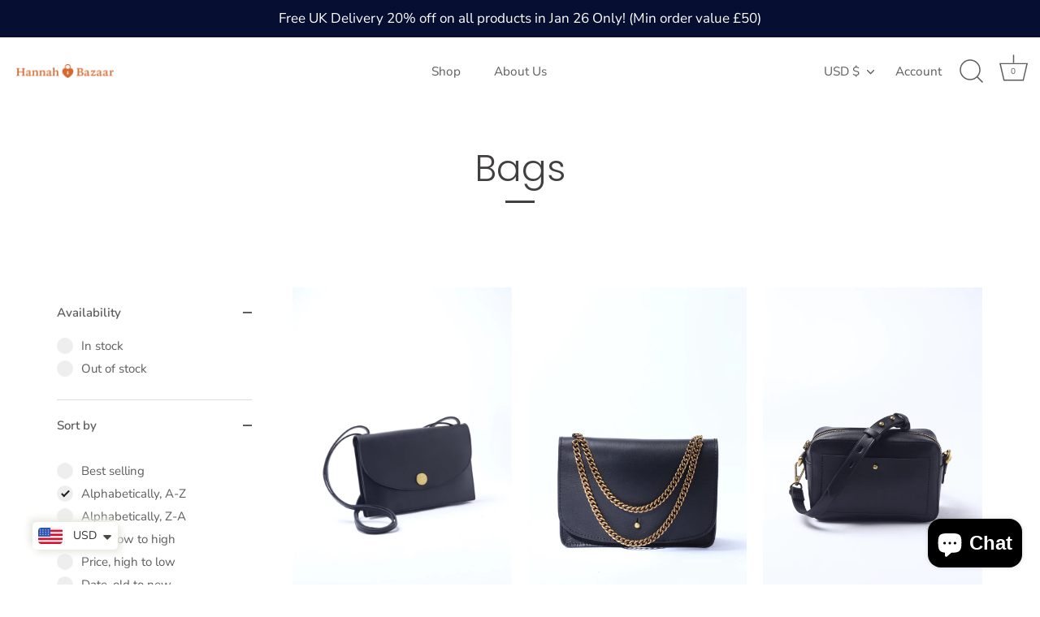

--- FILE ---
content_type: text/html; charset=utf-8
request_url: https://hannahbazaar.com/en-us/collections/types?q=Bags
body_size: 30306
content:
<!doctype html>
<html class="no-js" lang="en">
<head>
  <!-- Showcase 5.0.2 -->

  <link rel="preload" href="//hannahbazaar.com/cdn/shop/t/2/assets/styles.css?v=72556480343168801251763738896" as="style">

  <meta charset="utf-8" />
<meta name="viewport" content="width=device-width,initial-scale=1.0" />
<meta http-equiv="X-UA-Compatible" content="IE=edge">

<link rel="preconnect" href="https://cdn.shopify.com" crossorigin>
<link rel="preconnect" href="https://fonts.shopify.com" crossorigin>
<link rel="preconnect" href="https://monorail-edge.shopifysvc.com"><link rel="preload" as="font" href="//hannahbazaar.com/cdn/fonts/nunito_sans/nunitosans_n4.0276fe080df0ca4e6a22d9cb55aed3ed5ba6b1da.woff2" type="font/woff2" crossorigin><link rel="preload" as="font" href="//hannahbazaar.com/cdn/fonts/nunito_sans/nunitosans_n7.25d963ed46da26098ebeab731e90d8802d989fa5.woff2" type="font/woff2" crossorigin><link rel="preload" as="font" href="//hannahbazaar.com/cdn/fonts/nunito_sans/nunitosans_i4.6e408730afac1484cf297c30b0e67c86d17fc586.woff2" type="font/woff2" crossorigin><link rel="preload" as="font" href="//hannahbazaar.com/cdn/fonts/nunito_sans/nunitosans_i7.8c1124729eec046a321e2424b2acf328c2c12139.woff2" type="font/woff2" crossorigin><link rel="preload" as="font" href="//hannahbazaar.com/cdn/fonts/nunito_sans/nunitosans_n4.0276fe080df0ca4e6a22d9cb55aed3ed5ba6b1da.woff2" type="font/woff2" crossorigin><link rel="preload" as="font" href="//hannahbazaar.com/cdn/fonts/poppins/poppins_n3.05f58335c3209cce17da4f1f1ab324ebe2982441.woff2" type="font/woff2" crossorigin><link rel="preload" as="font" href="//hannahbazaar.com/cdn/fonts/poppins/poppins_n6.aa29d4918bc243723d56b59572e18228ed0786f6.woff2" type="font/woff2" crossorigin><link rel="preload" href="//hannahbazaar.com/cdn/shop/t/2/assets/vendor.js?v=70213052416818374661629714727" as="script">
<link rel="preload" href="//hannahbazaar.com/cdn/shop/t/2/assets/theme.js?v=95034475609252175101629839836" as="script"><link rel="canonical" href="https://hannahbazaar.com/en-us/collections/types?q=bags" /><link rel="shortcut icon" href="//hannahbazaar.com/cdn/shop/files/Untitled-4.png?v=1632236404" type="image/png" />
<link rel="preload" as="font" href="//hannahbazaar.com/cdn/fonts/nunito_sans/nunitosans_n5.6fc0ed1feb3fc393c40619f180fc49c4d0aae0db.woff2" type="font/woff2" crossorigin><link rel="preload" as="font" href="//hannahbazaar.com/cdn/fonts/nunito_sans/nunitosans_n6.6e9464eba570101a53130c8130a9e17a8eb55c21.woff2" type="font/woff2" crossorigin><meta name="theme-color" content="#060e32">

  <title>
    Bags &ndash; Hannah Bazaar Accessories
  </title>

  <meta property="og:site_name" content="Hannah Bazaar Accessories">
<meta property="og:url" content="https://hannahbazaar.com/en-us/collections/types?q=bags">
<meta property="og:title" content="Bags">
<meta property="og:type" content="product.group">
<meta property="og:description" content="We embrace the uniqueness of the individual person; at Hannah Bazaar we are
here to present the beautiful products and let you make your own choice and
create your own style. So unlock your inner self and let your uniqueness
shine! Shop our bags and accessories. "><meta property="og:image" content="http://hannahbazaar.com/cdn/shop/files/Viewing_Size_1200x1200.jpg?v=1763738457">
  <meta property="og:image:secure_url" content="https://hannahbazaar.com/cdn/shop/files/Viewing_Size_1200x1200.jpg?v=1763738457">
  <meta property="og:image:width" content="2508">
  <meta property="og:image:height" content="1672"><meta name="twitter:card" content="summary_large_image">
<meta name="twitter:title" content="Bags">
<meta name="twitter:description" content="We embrace the uniqueness of the individual person; at Hannah Bazaar we are
here to present the beautiful products and let you make your own choice and
create your own style. So unlock your inner self and let your uniqueness
shine! Shop our bags and accessories. ">


  <link href="//hannahbazaar.com/cdn/shop/t/2/assets/styles.css?v=72556480343168801251763738896" rel="stylesheet" type="text/css" media="all" />

  <script>window.performance && window.performance.mark && window.performance.mark('shopify.content_for_header.start');</script><meta name="google-site-verification" content="Eqrkmhe_m9GyOyBgEyGJNB22ErZcGUTyY0a-wUXQL3Q">
<meta name="facebook-domain-verification" content="uek6mjbro0s337bjcwbrfrgqf00qjs">
<meta name="facebook-domain-verification" content="n1jkxd38zpt61gnq2pi6jfthzh4dwh">
<meta id="shopify-digital-wallet" name="shopify-digital-wallet" content="/57909313707/digital_wallets/dialog">
<meta name="shopify-checkout-api-token" content="8c5774add2cd0bb8f74d62592a178a3d">
<link rel="alternate" hreflang="x-default" href="https://hannahbazaar.com/collections/types?q=Bags">
<link rel="alternate" hreflang="en" href="https://hannahbazaar.com/collections/types?q=Bags">
<link rel="alternate" hreflang="en-US" href="https://hannahbazaar.com/en-us/collections/types?q=Bags">
<link rel="alternate" hreflang="en-CA" href="https://hannahbazaar.com/en-us/collections/types?q=Bags">
<script async="async" src="/checkouts/internal/preloads.js?locale=en-US"></script>
<link rel="preconnect" href="https://shop.app" crossorigin="anonymous">
<script async="async" src="https://shop.app/checkouts/internal/preloads.js?locale=en-US&shop_id=57909313707" crossorigin="anonymous"></script>
<script id="apple-pay-shop-capabilities" type="application/json">{"shopId":57909313707,"countryCode":"GB","currencyCode":"USD","merchantCapabilities":["supports3DS"],"merchantId":"gid:\/\/shopify\/Shop\/57909313707","merchantName":"Hannah Bazaar Accessories","requiredBillingContactFields":["postalAddress","email"],"requiredShippingContactFields":["postalAddress","email"],"shippingType":"shipping","supportedNetworks":["visa","maestro","masterCard","amex","discover","elo"],"total":{"type":"pending","label":"Hannah Bazaar Accessories","amount":"1.00"},"shopifyPaymentsEnabled":true,"supportsSubscriptions":true}</script>
<script id="shopify-features" type="application/json">{"accessToken":"8c5774add2cd0bb8f74d62592a178a3d","betas":["rich-media-storefront-analytics"],"domain":"hannahbazaar.com","predictiveSearch":true,"shopId":57909313707,"locale":"en"}</script>
<script>var Shopify = Shopify || {};
Shopify.shop = "hannah-bazaar.myshopify.com";
Shopify.locale = "en";
Shopify.currency = {"active":"USD","rate":"1.3648518"};
Shopify.country = "US";
Shopify.theme = {"name":"Adjust Studio LIVE","id":126443520171,"schema_name":"Showcase","schema_version":"5.0.2","theme_store_id":677,"role":"main"};
Shopify.theme.handle = "null";
Shopify.theme.style = {"id":null,"handle":null};
Shopify.cdnHost = "hannahbazaar.com/cdn";
Shopify.routes = Shopify.routes || {};
Shopify.routes.root = "/en-us/";</script>
<script type="module">!function(o){(o.Shopify=o.Shopify||{}).modules=!0}(window);</script>
<script>!function(o){function n(){var o=[];function n(){o.push(Array.prototype.slice.apply(arguments))}return n.q=o,n}var t=o.Shopify=o.Shopify||{};t.loadFeatures=n(),t.autoloadFeatures=n()}(window);</script>
<script>
  window.ShopifyPay = window.ShopifyPay || {};
  window.ShopifyPay.apiHost = "shop.app\/pay";
  window.ShopifyPay.redirectState = null;
</script>
<script id="shop-js-analytics" type="application/json">{"pageType":"collection"}</script>
<script defer="defer" async type="module" src="//hannahbazaar.com/cdn/shopifycloud/shop-js/modules/v2/client.init-shop-cart-sync_C5BV16lS.en.esm.js"></script>
<script defer="defer" async type="module" src="//hannahbazaar.com/cdn/shopifycloud/shop-js/modules/v2/chunk.common_CygWptCX.esm.js"></script>
<script type="module">
  await import("//hannahbazaar.com/cdn/shopifycloud/shop-js/modules/v2/client.init-shop-cart-sync_C5BV16lS.en.esm.js");
await import("//hannahbazaar.com/cdn/shopifycloud/shop-js/modules/v2/chunk.common_CygWptCX.esm.js");

  window.Shopify.SignInWithShop?.initShopCartSync?.({"fedCMEnabled":true,"windoidEnabled":true});

</script>
<script>
  window.Shopify = window.Shopify || {};
  if (!window.Shopify.featureAssets) window.Shopify.featureAssets = {};
  window.Shopify.featureAssets['shop-js'] = {"shop-cart-sync":["modules/v2/client.shop-cart-sync_ZFArdW7E.en.esm.js","modules/v2/chunk.common_CygWptCX.esm.js"],"init-fed-cm":["modules/v2/client.init-fed-cm_CmiC4vf6.en.esm.js","modules/v2/chunk.common_CygWptCX.esm.js"],"shop-button":["modules/v2/client.shop-button_tlx5R9nI.en.esm.js","modules/v2/chunk.common_CygWptCX.esm.js"],"shop-cash-offers":["modules/v2/client.shop-cash-offers_DOA2yAJr.en.esm.js","modules/v2/chunk.common_CygWptCX.esm.js","modules/v2/chunk.modal_D71HUcav.esm.js"],"init-windoid":["modules/v2/client.init-windoid_sURxWdc1.en.esm.js","modules/v2/chunk.common_CygWptCX.esm.js"],"shop-toast-manager":["modules/v2/client.shop-toast-manager_ClPi3nE9.en.esm.js","modules/v2/chunk.common_CygWptCX.esm.js"],"init-shop-email-lookup-coordinator":["modules/v2/client.init-shop-email-lookup-coordinator_B8hsDcYM.en.esm.js","modules/v2/chunk.common_CygWptCX.esm.js"],"init-shop-cart-sync":["modules/v2/client.init-shop-cart-sync_C5BV16lS.en.esm.js","modules/v2/chunk.common_CygWptCX.esm.js"],"avatar":["modules/v2/client.avatar_BTnouDA3.en.esm.js"],"pay-button":["modules/v2/client.pay-button_FdsNuTd3.en.esm.js","modules/v2/chunk.common_CygWptCX.esm.js"],"init-customer-accounts":["modules/v2/client.init-customer-accounts_DxDtT_ad.en.esm.js","modules/v2/client.shop-login-button_C5VAVYt1.en.esm.js","modules/v2/chunk.common_CygWptCX.esm.js","modules/v2/chunk.modal_D71HUcav.esm.js"],"init-shop-for-new-customer-accounts":["modules/v2/client.init-shop-for-new-customer-accounts_ChsxoAhi.en.esm.js","modules/v2/client.shop-login-button_C5VAVYt1.en.esm.js","modules/v2/chunk.common_CygWptCX.esm.js","modules/v2/chunk.modal_D71HUcav.esm.js"],"shop-login-button":["modules/v2/client.shop-login-button_C5VAVYt1.en.esm.js","modules/v2/chunk.common_CygWptCX.esm.js","modules/v2/chunk.modal_D71HUcav.esm.js"],"init-customer-accounts-sign-up":["modules/v2/client.init-customer-accounts-sign-up_CPSyQ0Tj.en.esm.js","modules/v2/client.shop-login-button_C5VAVYt1.en.esm.js","modules/v2/chunk.common_CygWptCX.esm.js","modules/v2/chunk.modal_D71HUcav.esm.js"],"shop-follow-button":["modules/v2/client.shop-follow-button_Cva4Ekp9.en.esm.js","modules/v2/chunk.common_CygWptCX.esm.js","modules/v2/chunk.modal_D71HUcav.esm.js"],"checkout-modal":["modules/v2/client.checkout-modal_BPM8l0SH.en.esm.js","modules/v2/chunk.common_CygWptCX.esm.js","modules/v2/chunk.modal_D71HUcav.esm.js"],"lead-capture":["modules/v2/client.lead-capture_Bi8yE_yS.en.esm.js","modules/v2/chunk.common_CygWptCX.esm.js","modules/v2/chunk.modal_D71HUcav.esm.js"],"shop-login":["modules/v2/client.shop-login_D6lNrXab.en.esm.js","modules/v2/chunk.common_CygWptCX.esm.js","modules/v2/chunk.modal_D71HUcav.esm.js"],"payment-terms":["modules/v2/client.payment-terms_CZxnsJam.en.esm.js","modules/v2/chunk.common_CygWptCX.esm.js","modules/v2/chunk.modal_D71HUcav.esm.js"]};
</script>
<script>(function() {
  var isLoaded = false;
  function asyncLoad() {
    if (isLoaded) return;
    isLoaded = true;
    var urls = ["https:\/\/cdn.shopify.com\/s\/files\/1\/0579\/0931\/3707\/t\/2\/assets\/booster_eu_cookie_57909313707.js?v=1632229274\u0026shop=hannah-bazaar.myshopify.com","https:\/\/cdn.shopify.com\/s\/files\/1\/0449\/2568\/1820\/t\/4\/assets\/booster_currency.js?v=1624978055\u0026shop=hannah-bazaar.myshopify.com","https:\/\/cdn.shopify.com\/s\/files\/1\/0449\/2568\/1820\/t\/4\/assets\/booster_currency.js?v=1624978055\u0026shop=hannah-bazaar.myshopify.com"];
    for (var i = 0; i < urls.length; i++) {
      var s = document.createElement('script');
      s.type = 'text/javascript';
      s.async = true;
      s.src = urls[i];
      var x = document.getElementsByTagName('script')[0];
      x.parentNode.insertBefore(s, x);
    }
  };
  if(window.attachEvent) {
    window.attachEvent('onload', asyncLoad);
  } else {
    window.addEventListener('load', asyncLoad, false);
  }
})();</script>
<script id="__st">var __st={"a":57909313707,"offset":0,"reqid":"2b62d21e-e9e4-4b87-93a1-4b0a13006250-1768697853","pageurl":"hannahbazaar.com\/en-us\/collections\/types?q=Bags","u":"487e30d03225","p":"types"};</script>
<script>window.ShopifyPaypalV4VisibilityTracking = true;</script>
<script id="captcha-bootstrap">!function(){'use strict';const t='contact',e='account',n='new_comment',o=[[t,t],['blogs',n],['comments',n],[t,'customer']],c=[[e,'customer_login'],[e,'guest_login'],[e,'recover_customer_password'],[e,'create_customer']],r=t=>t.map((([t,e])=>`form[action*='/${t}']:not([data-nocaptcha='true']) input[name='form_type'][value='${e}']`)).join(','),a=t=>()=>t?[...document.querySelectorAll(t)].map((t=>t.form)):[];function s(){const t=[...o],e=r(t);return a(e)}const i='password',u='form_key',d=['recaptcha-v3-token','g-recaptcha-response','h-captcha-response',i],f=()=>{try{return window.sessionStorage}catch{return}},m='__shopify_v',_=t=>t.elements[u];function p(t,e,n=!1){try{const o=window.sessionStorage,c=JSON.parse(o.getItem(e)),{data:r}=function(t){const{data:e,action:n}=t;return t[m]||n?{data:e,action:n}:{data:t,action:n}}(c);for(const[e,n]of Object.entries(r))t.elements[e]&&(t.elements[e].value=n);n&&o.removeItem(e)}catch(o){console.error('form repopulation failed',{error:o})}}const l='form_type',E='cptcha';function T(t){t.dataset[E]=!0}const w=window,h=w.document,L='Shopify',v='ce_forms',y='captcha';let A=!1;((t,e)=>{const n=(g='f06e6c50-85a8-45c8-87d0-21a2b65856fe',I='https://cdn.shopify.com/shopifycloud/storefront-forms-hcaptcha/ce_storefront_forms_captcha_hcaptcha.v1.5.2.iife.js',D={infoText:'Protected by hCaptcha',privacyText:'Privacy',termsText:'Terms'},(t,e,n)=>{const o=w[L][v],c=o.bindForm;if(c)return c(t,g,e,D).then(n);var r;o.q.push([[t,g,e,D],n]),r=I,A||(h.body.append(Object.assign(h.createElement('script'),{id:'captcha-provider',async:!0,src:r})),A=!0)});var g,I,D;w[L]=w[L]||{},w[L][v]=w[L][v]||{},w[L][v].q=[],w[L][y]=w[L][y]||{},w[L][y].protect=function(t,e){n(t,void 0,e),T(t)},Object.freeze(w[L][y]),function(t,e,n,w,h,L){const[v,y,A,g]=function(t,e,n){const i=e?o:[],u=t?c:[],d=[...i,...u],f=r(d),m=r(i),_=r(d.filter((([t,e])=>n.includes(e))));return[a(f),a(m),a(_),s()]}(w,h,L),I=t=>{const e=t.target;return e instanceof HTMLFormElement?e:e&&e.form},D=t=>v().includes(t);t.addEventListener('submit',(t=>{const e=I(t);if(!e)return;const n=D(e)&&!e.dataset.hcaptchaBound&&!e.dataset.recaptchaBound,o=_(e),c=g().includes(e)&&(!o||!o.value);(n||c)&&t.preventDefault(),c&&!n&&(function(t){try{if(!f())return;!function(t){const e=f();if(!e)return;const n=_(t);if(!n)return;const o=n.value;o&&e.removeItem(o)}(t);const e=Array.from(Array(32),(()=>Math.random().toString(36)[2])).join('');!function(t,e){_(t)||t.append(Object.assign(document.createElement('input'),{type:'hidden',name:u})),t.elements[u].value=e}(t,e),function(t,e){const n=f();if(!n)return;const o=[...t.querySelectorAll(`input[type='${i}']`)].map((({name:t})=>t)),c=[...d,...o],r={};for(const[a,s]of new FormData(t).entries())c.includes(a)||(r[a]=s);n.setItem(e,JSON.stringify({[m]:1,action:t.action,data:r}))}(t,e)}catch(e){console.error('failed to persist form',e)}}(e),e.submit())}));const S=(t,e)=>{t&&!t.dataset[E]&&(n(t,e.some((e=>e===t))),T(t))};for(const o of['focusin','change'])t.addEventListener(o,(t=>{const e=I(t);D(e)&&S(e,y())}));const B=e.get('form_key'),M=e.get(l),P=B&&M;t.addEventListener('DOMContentLoaded',(()=>{const t=y();if(P)for(const e of t)e.elements[l].value===M&&p(e,B);[...new Set([...A(),...v().filter((t=>'true'===t.dataset.shopifyCaptcha))])].forEach((e=>S(e,t)))}))}(h,new URLSearchParams(w.location.search),n,t,e,['guest_login'])})(!0,!0)}();</script>
<script integrity="sha256-4kQ18oKyAcykRKYeNunJcIwy7WH5gtpwJnB7kiuLZ1E=" data-source-attribution="shopify.loadfeatures" defer="defer" src="//hannahbazaar.com/cdn/shopifycloud/storefront/assets/storefront/load_feature-a0a9edcb.js" crossorigin="anonymous"></script>
<script crossorigin="anonymous" defer="defer" src="//hannahbazaar.com/cdn/shopifycloud/storefront/assets/shopify_pay/storefront-65b4c6d7.js?v=20250812"></script>
<script data-source-attribution="shopify.dynamic_checkout.dynamic.init">var Shopify=Shopify||{};Shopify.PaymentButton=Shopify.PaymentButton||{isStorefrontPortableWallets:!0,init:function(){window.Shopify.PaymentButton.init=function(){};var t=document.createElement("script");t.src="https://hannahbazaar.com/cdn/shopifycloud/portable-wallets/latest/portable-wallets.en.js",t.type="module",document.head.appendChild(t)}};
</script>
<script data-source-attribution="shopify.dynamic_checkout.buyer_consent">
  function portableWalletsHideBuyerConsent(e){var t=document.getElementById("shopify-buyer-consent"),n=document.getElementById("shopify-subscription-policy-button");t&&n&&(t.classList.add("hidden"),t.setAttribute("aria-hidden","true"),n.removeEventListener("click",e))}function portableWalletsShowBuyerConsent(e){var t=document.getElementById("shopify-buyer-consent"),n=document.getElementById("shopify-subscription-policy-button");t&&n&&(t.classList.remove("hidden"),t.removeAttribute("aria-hidden"),n.addEventListener("click",e))}window.Shopify?.PaymentButton&&(window.Shopify.PaymentButton.hideBuyerConsent=portableWalletsHideBuyerConsent,window.Shopify.PaymentButton.showBuyerConsent=portableWalletsShowBuyerConsent);
</script>
<script data-source-attribution="shopify.dynamic_checkout.cart.bootstrap">document.addEventListener("DOMContentLoaded",(function(){function t(){return document.querySelector("shopify-accelerated-checkout-cart, shopify-accelerated-checkout")}if(t())Shopify.PaymentButton.init();else{new MutationObserver((function(e,n){t()&&(Shopify.PaymentButton.init(),n.disconnect())})).observe(document.body,{childList:!0,subtree:!0})}}));
</script>
<link id="shopify-accelerated-checkout-styles" rel="stylesheet" media="screen" href="https://hannahbazaar.com/cdn/shopifycloud/portable-wallets/latest/accelerated-checkout-backwards-compat.css" crossorigin="anonymous">
<style id="shopify-accelerated-checkout-cart">
        #shopify-buyer-consent {
  margin-top: 1em;
  display: inline-block;
  width: 100%;
}

#shopify-buyer-consent.hidden {
  display: none;
}

#shopify-subscription-policy-button {
  background: none;
  border: none;
  padding: 0;
  text-decoration: underline;
  font-size: inherit;
  cursor: pointer;
}

#shopify-subscription-policy-button::before {
  box-shadow: none;
}

      </style>

<script>window.performance && window.performance.mark && window.performance.mark('shopify.content_for_header.end');</script>

  <script>
    document.documentElement.className = document.documentElement.className.replace('no-js', 'js');
    window.theme = window.theme || {};
    theme.money_format = "${{amount}}";
    theme.money_container = '.theme-money';
    theme.strings = {
      previous: "Previous",
      next: "Next",
      close: "Close",
      addressError: "Error looking up that address",
      addressNoResults: "No results for that address",
      addressQueryLimit: "You have exceeded the Google API usage limit. Consider upgrading to a \u003ca href=\"https:\/\/developers.google.com\/maps\/premium\/usage-limits\"\u003ePremium Plan\u003c\/a\u003e.",
      authError: "There was a problem authenticating your Google Maps API Key.",
      back: "Back",
      cartConfirmation: "You must agree to the terms and conditions before continuing.",
      loadMore: "Load more",
      infiniteScrollNoMore: "No more results",
      priceNonExistent: "Unavailable",
      buttonDefault: "Add to Cart",
      buttonNoStock: "Out of stock",
      buttonNoVariant: "Unavailable",
      variantNoStock: "Sold out",
      unitPriceSeparator: " \/ ",
      colorBoxPrevious: "Previous",
      colorBoxNext: "Next",
      colorBoxClose: "Close",
      navigateHome: "Home",
      productAddingToCart: "Adding",
      productAddedToCart: "Added to cart",
      popupWasAdded: "was added to your cart",
      popupCheckout: "Checkout",
      popupContinueShopping: "Continue shopping",
      onlyXLeft: "[[ quantity ]] in stock",
      priceSoldOut: "Sold Out",
      loading: "Loading...",
      viewCart: "View cart",
      page: "Page {{ page }}",
      imageSlider: "Image slider",
      clearAll: "Clear all"
    };
    theme.routes = {
      root_url: '/en-us',
      cart_url: '/en-us/cart',
      cart_add_url: '/en-us/cart/add',
      checkout: '/checkout'
    };
    theme.settings = {
      productImageParallax: true,
      animationEnabledDesktop: true,
      animationEnabledMobile: false
    };

    theme.checkViewportFillers = function(){
      var toggleState = false;
      var elPageContent = document.getElementById('page-content');
      if(elPageContent) {
        var elOverlapSection = elPageContent.querySelector('.header-overlap-section');
        if (elOverlapSection) {
          var padding = parseInt(getComputedStyle(elPageContent).getPropertyValue('padding-top'));
          toggleState = ((Math.round(elOverlapSection.offsetTop) - padding) === 0);
        }
      }
      if(toggleState) {
        document.getElementsByTagName('body')[0].classList.add('header-section-overlap');
      } else {
        document.getElementsByTagName('body')[0].classList.remove('header-section-overlap');
      }
    };

    theme.assessAltLogo = function(){
      var elsOverlappers = document.querySelectorAll('.needs-alt-logo');
      var useAltLogo = false;
      if(elsOverlappers.length) {
        var elSiteControl = document.querySelector('#site-control');
        var elSiteControlInner = document.querySelector('#site-control .site-control__inner');
        var headerMid = elSiteControlInner.offsetTop + elSiteControl.offsetTop + elSiteControlInner.offsetHeight / 2;
        Array.prototype.forEach.call(elsOverlappers, function(el, i){
          var thisTop = el.getBoundingClientRect().top;
          var thisBottom = thisTop + el.offsetHeight;
          if(headerMid > thisTop && headerMid < thisBottom) {
            useAltLogo = true;
            return false;
          }
        });
      }
      if(useAltLogo) {
        document.getElementsByTagName('body')[0].classList.add('use-alt-logo');
      } else {
        document.getElementsByTagName('body')[0].classList.remove('use-alt-logo');
      }
    };
  </script>


<script src="https://cdn.shopify.com/extensions/a9a32278-85fd-435d-a2e4-15afbc801656/nova-multi-currency-converter-1/assets/nova-cur-app-embed.js" type="text/javascript" defer="defer"></script>
<link href="https://cdn.shopify.com/extensions/a9a32278-85fd-435d-a2e4-15afbc801656/nova-multi-currency-converter-1/assets/nova-cur.css" rel="stylesheet" type="text/css" media="all">
<script src="https://cdn.shopify.com/extensions/7bc9bb47-adfa-4267-963e-cadee5096caf/inbox-1252/assets/inbox-chat-loader.js" type="text/javascript" defer="defer"></script>
<script src="https://cdn.shopify.com/extensions/8d2c31d3-a828-4daf-820f-80b7f8e01c39/nova-eu-cookie-bar-gdpr-4/assets/nova-cookie-app-embed.js" type="text/javascript" defer="defer"></script>
<link href="https://cdn.shopify.com/extensions/8d2c31d3-a828-4daf-820f-80b7f8e01c39/nova-eu-cookie-bar-gdpr-4/assets/nova-cookie.css" rel="stylesheet" type="text/css" media="all">
<link href="https://monorail-edge.shopifysvc.com" rel="dns-prefetch">
<script>(function(){if ("sendBeacon" in navigator && "performance" in window) {try {var session_token_from_headers = performance.getEntriesByType('navigation')[0].serverTiming.find(x => x.name == '_s').description;} catch {var session_token_from_headers = undefined;}var session_cookie_matches = document.cookie.match(/_shopify_s=([^;]*)/);var session_token_from_cookie = session_cookie_matches && session_cookie_matches.length === 2 ? session_cookie_matches[1] : "";var session_token = session_token_from_headers || session_token_from_cookie || "";function handle_abandonment_event(e) {var entries = performance.getEntries().filter(function(entry) {return /monorail-edge.shopifysvc.com/.test(entry.name);});if (!window.abandonment_tracked && entries.length === 0) {window.abandonment_tracked = true;var currentMs = Date.now();var navigation_start = performance.timing.navigationStart;var payload = {shop_id: 57909313707,url: window.location.href,navigation_start,duration: currentMs - navigation_start,session_token,page_type: "collection"};window.navigator.sendBeacon("https://monorail-edge.shopifysvc.com/v1/produce", JSON.stringify({schema_id: "online_store_buyer_site_abandonment/1.1",payload: payload,metadata: {event_created_at_ms: currentMs,event_sent_at_ms: currentMs}}));}}window.addEventListener('pagehide', handle_abandonment_event);}}());</script>
<script id="web-pixels-manager-setup">(function e(e,d,r,n,o){if(void 0===o&&(o={}),!Boolean(null===(a=null===(i=window.Shopify)||void 0===i?void 0:i.analytics)||void 0===a?void 0:a.replayQueue)){var i,a;window.Shopify=window.Shopify||{};var t=window.Shopify;t.analytics=t.analytics||{};var s=t.analytics;s.replayQueue=[],s.publish=function(e,d,r){return s.replayQueue.push([e,d,r]),!0};try{self.performance.mark("wpm:start")}catch(e){}var l=function(){var e={modern:/Edge?\/(1{2}[4-9]|1[2-9]\d|[2-9]\d{2}|\d{4,})\.\d+(\.\d+|)|Firefox\/(1{2}[4-9]|1[2-9]\d|[2-9]\d{2}|\d{4,})\.\d+(\.\d+|)|Chrom(ium|e)\/(9{2}|\d{3,})\.\d+(\.\d+|)|(Maci|X1{2}).+ Version\/(15\.\d+|(1[6-9]|[2-9]\d|\d{3,})\.\d+)([,.]\d+|)( \(\w+\)|)( Mobile\/\w+|) Safari\/|Chrome.+OPR\/(9{2}|\d{3,})\.\d+\.\d+|(CPU[ +]OS|iPhone[ +]OS|CPU[ +]iPhone|CPU IPhone OS|CPU iPad OS)[ +]+(15[._]\d+|(1[6-9]|[2-9]\d|\d{3,})[._]\d+)([._]\d+|)|Android:?[ /-](13[3-9]|1[4-9]\d|[2-9]\d{2}|\d{4,})(\.\d+|)(\.\d+|)|Android.+Firefox\/(13[5-9]|1[4-9]\d|[2-9]\d{2}|\d{4,})\.\d+(\.\d+|)|Android.+Chrom(ium|e)\/(13[3-9]|1[4-9]\d|[2-9]\d{2}|\d{4,})\.\d+(\.\d+|)|SamsungBrowser\/([2-9]\d|\d{3,})\.\d+/,legacy:/Edge?\/(1[6-9]|[2-9]\d|\d{3,})\.\d+(\.\d+|)|Firefox\/(5[4-9]|[6-9]\d|\d{3,})\.\d+(\.\d+|)|Chrom(ium|e)\/(5[1-9]|[6-9]\d|\d{3,})\.\d+(\.\d+|)([\d.]+$|.*Safari\/(?![\d.]+ Edge\/[\d.]+$))|(Maci|X1{2}).+ Version\/(10\.\d+|(1[1-9]|[2-9]\d|\d{3,})\.\d+)([,.]\d+|)( \(\w+\)|)( Mobile\/\w+|) Safari\/|Chrome.+OPR\/(3[89]|[4-9]\d|\d{3,})\.\d+\.\d+|(CPU[ +]OS|iPhone[ +]OS|CPU[ +]iPhone|CPU IPhone OS|CPU iPad OS)[ +]+(10[._]\d+|(1[1-9]|[2-9]\d|\d{3,})[._]\d+)([._]\d+|)|Android:?[ /-](13[3-9]|1[4-9]\d|[2-9]\d{2}|\d{4,})(\.\d+|)(\.\d+|)|Mobile Safari.+OPR\/([89]\d|\d{3,})\.\d+\.\d+|Android.+Firefox\/(13[5-9]|1[4-9]\d|[2-9]\d{2}|\d{4,})\.\d+(\.\d+|)|Android.+Chrom(ium|e)\/(13[3-9]|1[4-9]\d|[2-9]\d{2}|\d{4,})\.\d+(\.\d+|)|Android.+(UC? ?Browser|UCWEB|U3)[ /]?(15\.([5-9]|\d{2,})|(1[6-9]|[2-9]\d|\d{3,})\.\d+)\.\d+|SamsungBrowser\/(5\.\d+|([6-9]|\d{2,})\.\d+)|Android.+MQ{2}Browser\/(14(\.(9|\d{2,})|)|(1[5-9]|[2-9]\d|\d{3,})(\.\d+|))(\.\d+|)|K[Aa][Ii]OS\/(3\.\d+|([4-9]|\d{2,})\.\d+)(\.\d+|)/},d=e.modern,r=e.legacy,n=navigator.userAgent;return n.match(d)?"modern":n.match(r)?"legacy":"unknown"}(),u="modern"===l?"modern":"legacy",c=(null!=n?n:{modern:"",legacy:""})[u],f=function(e){return[e.baseUrl,"/wpm","/b",e.hashVersion,"modern"===e.buildTarget?"m":"l",".js"].join("")}({baseUrl:d,hashVersion:r,buildTarget:u}),m=function(e){var d=e.version,r=e.bundleTarget,n=e.surface,o=e.pageUrl,i=e.monorailEndpoint;return{emit:function(e){var a=e.status,t=e.errorMsg,s=(new Date).getTime(),l=JSON.stringify({metadata:{event_sent_at_ms:s},events:[{schema_id:"web_pixels_manager_load/3.1",payload:{version:d,bundle_target:r,page_url:o,status:a,surface:n,error_msg:t},metadata:{event_created_at_ms:s}}]});if(!i)return console&&console.warn&&console.warn("[Web Pixels Manager] No Monorail endpoint provided, skipping logging."),!1;try{return self.navigator.sendBeacon.bind(self.navigator)(i,l)}catch(e){}var u=new XMLHttpRequest;try{return u.open("POST",i,!0),u.setRequestHeader("Content-Type","text/plain"),u.send(l),!0}catch(e){return console&&console.warn&&console.warn("[Web Pixels Manager] Got an unhandled error while logging to Monorail."),!1}}}}({version:r,bundleTarget:l,surface:e.surface,pageUrl:self.location.href,monorailEndpoint:e.monorailEndpoint});try{o.browserTarget=l,function(e){var d=e.src,r=e.async,n=void 0===r||r,o=e.onload,i=e.onerror,a=e.sri,t=e.scriptDataAttributes,s=void 0===t?{}:t,l=document.createElement("script"),u=document.querySelector("head"),c=document.querySelector("body");if(l.async=n,l.src=d,a&&(l.integrity=a,l.crossOrigin="anonymous"),s)for(var f in s)if(Object.prototype.hasOwnProperty.call(s,f))try{l.dataset[f]=s[f]}catch(e){}if(o&&l.addEventListener("load",o),i&&l.addEventListener("error",i),u)u.appendChild(l);else{if(!c)throw new Error("Did not find a head or body element to append the script");c.appendChild(l)}}({src:f,async:!0,onload:function(){if(!function(){var e,d;return Boolean(null===(d=null===(e=window.Shopify)||void 0===e?void 0:e.analytics)||void 0===d?void 0:d.initialized)}()){var d=window.webPixelsManager.init(e)||void 0;if(d){var r=window.Shopify.analytics;r.replayQueue.forEach((function(e){var r=e[0],n=e[1],o=e[2];d.publishCustomEvent(r,n,o)})),r.replayQueue=[],r.publish=d.publishCustomEvent,r.visitor=d.visitor,r.initialized=!0}}},onerror:function(){return m.emit({status:"failed",errorMsg:"".concat(f," has failed to load")})},sri:function(e){var d=/^sha384-[A-Za-z0-9+/=]+$/;return"string"==typeof e&&d.test(e)}(c)?c:"",scriptDataAttributes:o}),m.emit({status:"loading"})}catch(e){m.emit({status:"failed",errorMsg:(null==e?void 0:e.message)||"Unknown error"})}}})({shopId: 57909313707,storefrontBaseUrl: "https://hannahbazaar.com",extensionsBaseUrl: "https://extensions.shopifycdn.com/cdn/shopifycloud/web-pixels-manager",monorailEndpoint: "https://monorail-edge.shopifysvc.com/unstable/produce_batch",surface: "storefront-renderer",enabledBetaFlags: ["2dca8a86"],webPixelsConfigList: [{"id":"1583841451","configuration":"{\"pixelCode\":\"D3JQDP3C77UCJBA4UDT0\"}","eventPayloadVersion":"v1","runtimeContext":"STRICT","scriptVersion":"22e92c2ad45662f435e4801458fb78cc","type":"APP","apiClientId":4383523,"privacyPurposes":["ANALYTICS","MARKETING","SALE_OF_DATA"],"dataSharingAdjustments":{"protectedCustomerApprovalScopes":["read_customer_address","read_customer_email","read_customer_name","read_customer_personal_data","read_customer_phone"]}},{"id":"217940139","configuration":"{\"pixel_id\":\"330947349167637\",\"pixel_type\":\"facebook_pixel\",\"metaapp_system_user_token\":\"-\"}","eventPayloadVersion":"v1","runtimeContext":"OPEN","scriptVersion":"ca16bc87fe92b6042fbaa3acc2fbdaa6","type":"APP","apiClientId":2329312,"privacyPurposes":["ANALYTICS","MARKETING","SALE_OF_DATA"],"dataSharingAdjustments":{"protectedCustomerApprovalScopes":["read_customer_address","read_customer_email","read_customer_name","read_customer_personal_data","read_customer_phone"]}},{"id":"shopify-app-pixel","configuration":"{}","eventPayloadVersion":"v1","runtimeContext":"STRICT","scriptVersion":"0450","apiClientId":"shopify-pixel","type":"APP","privacyPurposes":["ANALYTICS","MARKETING"]},{"id":"shopify-custom-pixel","eventPayloadVersion":"v1","runtimeContext":"LAX","scriptVersion":"0450","apiClientId":"shopify-pixel","type":"CUSTOM","privacyPurposes":["ANALYTICS","MARKETING"]}],isMerchantRequest: false,initData: {"shop":{"name":"Hannah Bazaar Accessories","paymentSettings":{"currencyCode":"GBP"},"myshopifyDomain":"hannah-bazaar.myshopify.com","countryCode":"GB","storefrontUrl":"https:\/\/hannahbazaar.com\/en-us"},"customer":null,"cart":null,"checkout":null,"productVariants":[],"purchasingCompany":null},},"https://hannahbazaar.com/cdn","fcfee988w5aeb613cpc8e4bc33m6693e112",{"modern":"","legacy":""},{"shopId":"57909313707","storefrontBaseUrl":"https:\/\/hannahbazaar.com","extensionBaseUrl":"https:\/\/extensions.shopifycdn.com\/cdn\/shopifycloud\/web-pixels-manager","surface":"storefront-renderer","enabledBetaFlags":"[\"2dca8a86\"]","isMerchantRequest":"false","hashVersion":"fcfee988w5aeb613cpc8e4bc33m6693e112","publish":"custom","events":"[[\"page_viewed\",{}]]"});</script><script>
  window.ShopifyAnalytics = window.ShopifyAnalytics || {};
  window.ShopifyAnalytics.meta = window.ShopifyAnalytics.meta || {};
  window.ShopifyAnalytics.meta.currency = 'USD';
  var meta = {"page":{"pageType":"types","requestId":"2b62d21e-e9e4-4b87-93a1-4b0a13006250-1768697853"}};
  for (var attr in meta) {
    window.ShopifyAnalytics.meta[attr] = meta[attr];
  }
</script>
<script class="analytics">
  (function () {
    var customDocumentWrite = function(content) {
      var jquery = null;

      if (window.jQuery) {
        jquery = window.jQuery;
      } else if (window.Checkout && window.Checkout.$) {
        jquery = window.Checkout.$;
      }

      if (jquery) {
        jquery('body').append(content);
      }
    };

    var hasLoggedConversion = function(token) {
      if (token) {
        return document.cookie.indexOf('loggedConversion=' + token) !== -1;
      }
      return false;
    }

    var setCookieIfConversion = function(token) {
      if (token) {
        var twoMonthsFromNow = new Date(Date.now());
        twoMonthsFromNow.setMonth(twoMonthsFromNow.getMonth() + 2);

        document.cookie = 'loggedConversion=' + token + '; expires=' + twoMonthsFromNow;
      }
    }

    var trekkie = window.ShopifyAnalytics.lib = window.trekkie = window.trekkie || [];
    if (trekkie.integrations) {
      return;
    }
    trekkie.methods = [
      'identify',
      'page',
      'ready',
      'track',
      'trackForm',
      'trackLink'
    ];
    trekkie.factory = function(method) {
      return function() {
        var args = Array.prototype.slice.call(arguments);
        args.unshift(method);
        trekkie.push(args);
        return trekkie;
      };
    };
    for (var i = 0; i < trekkie.methods.length; i++) {
      var key = trekkie.methods[i];
      trekkie[key] = trekkie.factory(key);
    }
    trekkie.load = function(config) {
      trekkie.config = config || {};
      trekkie.config.initialDocumentCookie = document.cookie;
      var first = document.getElementsByTagName('script')[0];
      var script = document.createElement('script');
      script.type = 'text/javascript';
      script.onerror = function(e) {
        var scriptFallback = document.createElement('script');
        scriptFallback.type = 'text/javascript';
        scriptFallback.onerror = function(error) {
                var Monorail = {
      produce: function produce(monorailDomain, schemaId, payload) {
        var currentMs = new Date().getTime();
        var event = {
          schema_id: schemaId,
          payload: payload,
          metadata: {
            event_created_at_ms: currentMs,
            event_sent_at_ms: currentMs
          }
        };
        return Monorail.sendRequest("https://" + monorailDomain + "/v1/produce", JSON.stringify(event));
      },
      sendRequest: function sendRequest(endpointUrl, payload) {
        // Try the sendBeacon API
        if (window && window.navigator && typeof window.navigator.sendBeacon === 'function' && typeof window.Blob === 'function' && !Monorail.isIos12()) {
          var blobData = new window.Blob([payload], {
            type: 'text/plain'
          });

          if (window.navigator.sendBeacon(endpointUrl, blobData)) {
            return true;
          } // sendBeacon was not successful

        } // XHR beacon

        var xhr = new XMLHttpRequest();

        try {
          xhr.open('POST', endpointUrl);
          xhr.setRequestHeader('Content-Type', 'text/plain');
          xhr.send(payload);
        } catch (e) {
          console.log(e);
        }

        return false;
      },
      isIos12: function isIos12() {
        return window.navigator.userAgent.lastIndexOf('iPhone; CPU iPhone OS 12_') !== -1 || window.navigator.userAgent.lastIndexOf('iPad; CPU OS 12_') !== -1;
      }
    };
    Monorail.produce('monorail-edge.shopifysvc.com',
      'trekkie_storefront_load_errors/1.1',
      {shop_id: 57909313707,
      theme_id: 126443520171,
      app_name: "storefront",
      context_url: window.location.href,
      source_url: "//hannahbazaar.com/cdn/s/trekkie.storefront.cd680fe47e6c39ca5d5df5f0a32d569bc48c0f27.min.js"});

        };
        scriptFallback.async = true;
        scriptFallback.src = '//hannahbazaar.com/cdn/s/trekkie.storefront.cd680fe47e6c39ca5d5df5f0a32d569bc48c0f27.min.js';
        first.parentNode.insertBefore(scriptFallback, first);
      };
      script.async = true;
      script.src = '//hannahbazaar.com/cdn/s/trekkie.storefront.cd680fe47e6c39ca5d5df5f0a32d569bc48c0f27.min.js';
      first.parentNode.insertBefore(script, first);
    };
    trekkie.load(
      {"Trekkie":{"appName":"storefront","development":false,"defaultAttributes":{"shopId":57909313707,"isMerchantRequest":null,"themeId":126443520171,"themeCityHash":"5302941985211305614","contentLanguage":"en","currency":"USD","eventMetadataId":"fb15a95d-4fc5-47ac-a327-9b19da86973d"},"isServerSideCookieWritingEnabled":true,"monorailRegion":"shop_domain","enabledBetaFlags":["65f19447"]},"Session Attribution":{},"S2S":{"facebookCapiEnabled":true,"source":"trekkie-storefront-renderer","apiClientId":580111}}
    );

    var loaded = false;
    trekkie.ready(function() {
      if (loaded) return;
      loaded = true;

      window.ShopifyAnalytics.lib = window.trekkie;

      var originalDocumentWrite = document.write;
      document.write = customDocumentWrite;
      try { window.ShopifyAnalytics.merchantGoogleAnalytics.call(this); } catch(error) {};
      document.write = originalDocumentWrite;

      window.ShopifyAnalytics.lib.page(null,{"pageType":"types","requestId":"2b62d21e-e9e4-4b87-93a1-4b0a13006250-1768697853","shopifyEmitted":true});

      var match = window.location.pathname.match(/checkouts\/(.+)\/(thank_you|post_purchase)/)
      var token = match? match[1]: undefined;
      if (!hasLoggedConversion(token)) {
        setCookieIfConversion(token);
        
      }
    });


        var eventsListenerScript = document.createElement('script');
        eventsListenerScript.async = true;
        eventsListenerScript.src = "//hannahbazaar.com/cdn/shopifycloud/storefront/assets/shop_events_listener-3da45d37.js";
        document.getElementsByTagName('head')[0].appendChild(eventsListenerScript);

})();</script>
<script
  defer
  src="https://hannahbazaar.com/cdn/shopifycloud/perf-kit/shopify-perf-kit-3.0.4.min.js"
  data-application="storefront-renderer"
  data-shop-id="57909313707"
  data-render-region="gcp-us-central1"
  data-page-type="collection"
  data-theme-instance-id="126443520171"
  data-theme-name="Showcase"
  data-theme-version="5.0.2"
  data-monorail-region="shop_domain"
  data-resource-timing-sampling-rate="10"
  data-shs="true"
  data-shs-beacon="true"
  data-shs-export-with-fetch="true"
  data-shs-logs-sample-rate="1"
  data-shs-beacon-endpoint="https://hannahbazaar.com/api/collect"
></script>
</head>

<body id="page-bags" class="page-bags template-collection">
  

  
    <script>
      if ('IntersectionObserver' in window) {
        document.body.classList.add("cc-animate-enabled");
      }
    </script>
  

  <a class="skip-link visually-hidden" href="#page-content">Skip to content</a>

  <div id="shopify-section-header" class="shopify-section"><style type="text/css">
  
    .logo img { width: 140px; }
    @media(min-width:768px){
    .logo img { width: 120px; }
    }
  

  .cc-announcement {
    
      font-size: 16px;
    
  }

  @media (min-width: 768px) {
    .cc-announcement {
      font-size: 17px;
    }
  }
</style>


<form action="/en-us/cart" method="post" id="cc-checkout-form">
</form>


  

  
<div data-section-type="header" itemscope itemtype="http://schema.org/Organization">
    <div id="site-control" class="site-control inline icons
      nav-inline-desktop
      
      fixed
      
      has-announcement
      alt-logo-when-active
      has-localization
      "
      data-cc-animate
      data-opacity="opaque_on_scroll_alt"
      data-positioning="sticky"
    >
      
  
  <div class="cc-announcement">
    
    <div class="cc-announcement__inner">
      Free UK Delivery 20% off on all products in Jan 26 Only! (Min order value £50)
    </div>
    
  </div>
  
  

      <div class="links site-control__inner">
        <a class="menu" href="#page-menu" aria-controls="page-menu" data-modal-nav-toggle aria-label="Menu">
          <span class="icon-menu">
  <span class="icon-menu__bar icon-menu__bar-1"></span>
  <span class="icon-menu__bar icon-menu__bar-2"></span>
  <span class="icon-menu__bar icon-menu__bar-3"></span>
</span>

          <span class="text-link">Menu</span>
        </a>

        
  <a data-cc-animate-click data-cc-animate class="logo logo--has-alt-logo" href="/en-us"
     itemprop="url">

    

    <meta itemprop="name" content="Hannah Bazaar Accessories">
    
      
      
      <img src="//hannahbazaar.com/cdn/shop/files/Hannah_Bazaar_logo_1_500x.png?v=1629718265" alt="Hannah Bazaar Accessories" itemprop="logo"
           width="4354" height="626"/>

      
      <span class="alt-logo">
        <img src="//hannahbazaar.com/cdn/shop/files/Group_1_500x.png?v=1629890447" alt="Hannah Bazaar Accessories" itemprop="logo"
             width="215" height="31"/>
      </span>
      
    

    
  </a>
  

        
      <div class="site-control__inline-links">
        <div class="nav-row multi-level-nav reveal-on-hover" role="navigation" aria-label="Primary navigation">
          <div class="tier-1">
            <ul>
              
<li class=" contains-children contains-mega-menu">
                  <a  href="/en-us/collections/all" class=" has-children" aria-haspopup="true">
                    Shop
                  </a>

                  

                    
                    
                      
                      
                      
                        
                        
                        

                    <ul 
                      class="nav-columns
                        nav-columns--count-3
                         nav-columns--count-3-or-more 
                        
                        nav-columns--cta-count-1"
                      >

                      
                        <li class=" contains-children">
                          <a  href="/en-us" class="has-children column-title" aria-haspopup="true">
                            Shop by size

                            
                              <span class="arr arr--small"><svg xmlns="http://www.w3.org/2000/svg" viewBox="0 0 24 24">
  <path d="M0-.25H24v24H0Z" transform="translate(0 0.25)" style="fill:none"/>
  <polyline points="10 17.83 15.4 12.43 10 7.03"
            style="fill:none;stroke:currentColor;stroke-linecap:round;stroke-miterlimit:8;stroke-width:2px"/>
</svg>
</span>
                            
                          </a>

                          
                            <ul>
                              
                                <li class="">
                                  <a data-cc-animate-click href="/en-us/collections/small">Small</a>
                                </li>
                              
                                <li class="">
                                  <a data-cc-animate-click href="/en-us/collections/medium">Medium</a>
                                </li>
                              
                                <li class="">
                                  <a data-cc-animate-click href="/en-us/collections/large">Large</a>
                                </li>
                              
                            </ul>
                          
                        </li>
                      
                        <li class=" contains-children">
                          <a  href="/en-us/collections" class="has-children column-title" aria-haspopup="true">
                            Collections

                            
                              <span class="arr arr--small"><svg xmlns="http://www.w3.org/2000/svg" viewBox="0 0 24 24">
  <path d="M0-.25H24v24H0Z" transform="translate(0 0.25)" style="fill:none"/>
  <polyline points="10 17.83 15.4 12.43 10 7.03"
            style="fill:none;stroke:currentColor;stroke-linecap:round;stroke-miterlimit:8;stroke-width:2px"/>
</svg>
</span>
                            
                          </a>

                          
                            <ul>
                              
                                <li class="">
                                  <a data-cc-animate-click href="/en-us/collections/leather">Leather</a>
                                </li>
                              
                                <li class="">
                                  <a data-cc-animate-click href="/en-us/collections/synthetic-materials">Vegan Materials</a>
                                </li>
                              
                                <li class="">
                                  <a data-cc-animate-click href="/en-us/collections/cotton-canvas">Cotton Canvas</a>
                                </li>
                              
                                <li class="">
                                  <a data-cc-animate-click href="/en-us/collections/jewellery-accessories">Jewellery & Accessories</a>
                                </li>
                              
                            </ul>
                          
                        </li>
                      
                        <li class=" contains-children">
                          <a  href="/en-us#" class="has-children column-title" aria-haspopup="true">
                            Bag Type

                            
                              <span class="arr arr--small"><svg xmlns="http://www.w3.org/2000/svg" viewBox="0 0 24 24">
  <path d="M0-.25H24v24H0Z" transform="translate(0 0.25)" style="fill:none"/>
  <polyline points="10 17.83 15.4 12.43 10 7.03"
            style="fill:none;stroke:currentColor;stroke-linecap:round;stroke-miterlimit:8;stroke-width:2px"/>
</svg>
</span>
                            
                          </a>

                          
                            <ul>
                              
                                <li class="">
                                  <a data-cc-animate-click href="/en-us/collections/handheld-bags">Handheld Bags</a>
                                </li>
                              
                                <li class="">
                                  <a data-cc-animate-click href="/en-us/collections/crossbody-bag">Crossbody Bags</a>
                                </li>
                              
                                <li class="">
                                  <a data-cc-animate-click href="/en-us/collections/clutch-bags">Clutch Bags</a>
                                </li>
                              
                                <li class="">
                                  <a data-cc-animate-click href="/en-us/collections/satchel-and-saddle-bags">Satchel and Saddle Bags</a>
                                </li>
                              
                                <li class="">
                                  <a data-cc-animate-click href="/en-us/collections/tote-bags">Tote Bags</a>
                                </li>
                              
                                <li class="">
                                  <a data-cc-animate-click href="/en-us/collections/wallets">Wallets</a>
                                </li>
                              
                                <li class="">
                                  <a data-cc-animate-click href="/en-us/collections/unisex">Unisex</a>
                                </li>
                              
                            </ul>
                          
                        </li>
                      

                      
                        
                        
                        
                          
<li class="nav-ctas__cta">

<a data-cc-animate-click class="inner image-overlay image-overlay--bg-full" href="/en-us/collections/all">
    <div class="rimage-outer-wrapper rimage-background lazyload--manual fade-in"
         style="background-position: center right"
         data-bgset="//hannahbazaar.com/cdn/shop/files/IMG_9914-min_180x.jpg?v=1631812845 180w 270h,
  //hannahbazaar.com/cdn/shop/files/IMG_9914-min_360x.jpg?v=1631812845 360w 540h,
  //hannahbazaar.com/cdn/shop/files/IMG_9914-min_540x.jpg?v=1631812845 540w 810h,
  //hannahbazaar.com/cdn/shop/files/IMG_9914-min_720x.jpg?v=1631812845 720w 1080h,
  //hannahbazaar.com/cdn/shop/files/IMG_9914-min_900x.jpg?v=1631812845 900w 1350h,
  //hannahbazaar.com/cdn/shop/files/IMG_9914-min_1080x.jpg?v=1631812845 1080w 1620h,
  //hannahbazaar.com/cdn/shop/files/IMG_9914-min_1296x.jpg?v=1631812845 1296w 1944h,
  //hannahbazaar.com/cdn/shop/files/IMG_9914-min_1512x.jpg?v=1631812845 1512w 2268h,
  //hannahbazaar.com/cdn/shop/files/IMG_9914-min_1728x.jpg?v=1631812845 1728w 2592h,
  //hannahbazaar.com/cdn/shop/files/IMG_9914-min_1950x.jpg?v=1631812845 1950w 2925h,
  //hannahbazaar.com/cdn/shop/files/IMG_9914-min_2100x.jpg?v=1631812845 2100w 3150h,
  //hannahbazaar.com/cdn/shop/files/IMG_9914-min_2260x.jpg?v=1631812845 2260w 3390h,
  //hannahbazaar.com/cdn/shop/files/IMG_9914-min_2450x.jpg?v=1631812845 2450w 3675h,
  //hannahbazaar.com/cdn/shop/files/IMG_9914-min_2700x.jpg?v=1631812845 2700w 4050h,
  //hannahbazaar.com/cdn/shop/files/IMG_9914-min_3000x.jpg?v=1631812845 3000w 4500h,
  //hannahbazaar.com/cdn/shop/files/IMG_9914-min_3350x.jpg?v=1631812845 3350w 5025h,
  
  
  //hannahbazaar.com/cdn/shop/files/IMG_9914-min.jpg?v=1631812845 3648w 5472h"
         data-sizes="auto"
         data-parent-fit="cover">
      <noscript>
        <div class="rimage-wrapper" style="padding-top:150.00000000000003%">
          <img src="//hannahbazaar.com/cdn/shop/files/IMG_9914-min_1024x1024.jpg?v=1631812845" alt="" class="rimage__image">
        </div>
      </noscript>
    </div>
  

  <div class="overlay-type overlay position--hcenter position--vcenter">
    <div class="inner">
      <div>
        <div class="overlay__content">
<div class="line-3">
              <span class="button no-hover">Shop All</span>
            </div></div>
      </div>
    </div>
  </div></a>
</li>




                        
                      
                    </ul>
                  
                </li>
              
<li class=" contains-children">
                  <a  href="/en-us/pages/about-us" class=" has-children" aria-haspopup="true">
                    About Us
                  </a>

                  

                    
                    
                      
                      
                      
                    

                    <ul 
                        class="nav-rows"
                      >

                      
                        <li class="">
                          <a data-cc-animate-click href="/en-us/pages/our-corporate-value-and-sustainability-vision" class="" >
                            Our Corporate Value and Sustainability Vision

                            
                          </a>

                          
                        </li>
                      

                      
                        
                        
                        
                      
                    </ul>
                  
                </li>
              
            </ul>
          </div>
        </div>
      </div>
    


        <div class="nav-right-side">
          
            
              <div class="localization">
                <form method="post" action="/en-us/localization" id="localization_form_header" accept-charset="UTF-8" class="selectors-form" enctype="multipart/form-data"><input type="hidden" name="form_type" value="localization" /><input type="hidden" name="utf8" value="✓" /><input type="hidden" name="_method" value="put" /><input type="hidden" name="return_to" value="/en-us/collections/types?q=Bags" /><div class="selectors-form__item">
      <h2 class="visually-hidden" id="currency-heading-header">
        Currency
      </h2>

      <div class="disclosure" data-disclosure-currency>
        <button type="button" class="disclosure__toggle" aria-expanded="false" aria-controls="currency-list-header" aria-describedby="currency-heading-header" data-disclosure-toggle>
          USD $<span class="disclosure__toggle-arrow" role="presentation"><svg xmlns="http://www.w3.org/2000/svg" viewBox="0 0 24 24">
  <path d="M0-.25H24v24H0Z" transform="translate(0 0.25)" style="fill:none"/>
  <polyline points="6.61 8.74 12.01 14.14 17.41 8.74"
            style="fill:none;stroke:currentColor;stroke-linecap:round;stroke-miterlimit:8;stroke-width:2px"/>
</svg>
</span>
        </button>
        <ul id="currency-list-header" class="disclosure-list" data-disclosure-list>
          
            <li class="disclosure-list__item ">
              <a class="disclosure-list__option" href="#"  data-value="CZK" data-disclosure-option>
                CZK Kč</a>
            </li>
            <li class="disclosure-list__item ">
              <a class="disclosure-list__option" href="#"  data-value="DKK" data-disclosure-option>
                DKK kr.</a>
            </li>
            <li class="disclosure-list__item ">
              <a class="disclosure-list__option" href="#"  data-value="EUR" data-disclosure-option>
                EUR €</a>
            </li>
            <li class="disclosure-list__item ">
              <a class="disclosure-list__option" href="#"  data-value="GBP" data-disclosure-option>
                GBP £</a>
            </li>
            <li class="disclosure-list__item ">
              <a class="disclosure-list__option" href="#"  data-value="HUF" data-disclosure-option>
                HUF Ft</a>
            </li>
            <li class="disclosure-list__item ">
              <a class="disclosure-list__option" href="#"  data-value="PLN" data-disclosure-option>
                PLN zł</a>
            </li>
            <li class="disclosure-list__item ">
              <a class="disclosure-list__option" href="#"  data-value="SEK" data-disclosure-option>
                SEK kr</a>
            </li>
            <li class="disclosure-list__item disclosure-list__item--current">
              <a class="disclosure-list__option" href="#" aria-current="true" data-value="USD" data-disclosure-option>
                USD $</a>
            </li></ul>
        <input type="hidden" name="currency_code" id="CurrencySelector-header" value="USD" data-disclosure-input/>
      </div>
    </div></form>
              </div>
            
          

          
            <a data-cc-animate-click href="/en-us/account" class="nav-account">
              Account
            </a>
          

          <a class="cart nav-search"
             href="/en-us/search"
             aria-label="Search"
             data-modal-toggle="#search-modal">
            <svg viewBox="0 0 29 29" version="1.1" xmlns="http://www.w3.org/2000/svg">
  <title>Search</title>
  <g stroke="none" stroke-width="1.5" fill="none" fill-rule="evenodd" stroke-linecap="round" stroke-linejoin="round">
    <g transform="translate(-1335.000000, -30.000000)" stroke="currentColor">
      <g transform="translate(1336.000000, 31.000000)">
        <circle cx="12" cy="12" r="12"></circle>
        <line x1="27" y1="27" x2="20.475" y2="20.475" id="Path"></line>
      </g>
    </g>
  </g>
</svg>

            <span class="text-link">Search</span>
          </a>

          <a data-cc-animate-click class="cart cart-icon--basket1" href="/en-us/cart" aria-label="Cart">
            
              <svg xmlns="http://www.w3.org/2000/svg" viewBox="0 0 23.96 22">
    <title>Cart</title>
    <g data-name="Layer 2">
        <g data-name="Layer 1">
            <path d="M22.7,8l-3,13H4.3l-3-13H22.7M24,7H0L3.51,22H20.45L24,7Z"/>
            <rect x="11.48" width="1" height="7"/>
        </g>
    </g>
</svg>

            
            <div>0</div>
            <span class="text-link">Cart </span>
          </a>
        </div>
      </div>
    </div>

    <nav id="page-menu" class="theme-modal nav-uses-modal">
      <div class="inner">
        <a href="#" class="no-js-only">Close navigation</a>

        <div class="nav-container">
          <div class="nav-body container growth-area" data-root-nav="true">
            <div class="nav main-nav" role="navigation" aria-label="Primary">
              <ul>
                
                <li class=" ">
                  <a href="/en-us/collections/all" aria-haspopup="true">
                    <span>Shop</span>
                  </a>

                  
                  <ul>
                      
                      
                        <li class=" main-nav__mega-title">
                          <a href="/en-us" aria-haspopup="true">
                            <span>Shop by size</span>
                          </a>
                        </li>

                        
                          <li class=" ">
                            <a data-cc-animate-click href="/en-us/collections/small">
                              <span>Small</span>
                            </a>
                          </li>
                        
                          <li class=" ">
                            <a data-cc-animate-click href="/en-us/collections/medium">
                              <span>Medium</span>
                            </a>
                          </li>
                        
                          <li class=" ">
                            <a data-cc-animate-click href="/en-us/collections/large">
                              <span>Large</span>
                            </a>
                          </li>
                        
                      
                        <li class=" main-nav__mega-title">
                          <a href="/en-us/collections" aria-haspopup="true">
                            <span>Collections</span>
                          </a>
                        </li>

                        
                          <li class=" ">
                            <a data-cc-animate-click href="/en-us/collections/leather">
                              <span>Leather</span>
                            </a>
                          </li>
                        
                          <li class=" ">
                            <a data-cc-animate-click href="/en-us/collections/synthetic-materials">
                              <span>Vegan Materials</span>
                            </a>
                          </li>
                        
                          <li class=" ">
                            <a data-cc-animate-click href="/en-us/collections/cotton-canvas">
                              <span>Cotton Canvas</span>
                            </a>
                          </li>
                        
                          <li class=" ">
                            <a data-cc-animate-click href="/en-us/collections/jewellery-accessories">
                              <span>Jewellery & Accessories</span>
                            </a>
                          </li>
                        
                      
                        <li class=" main-nav__mega-title">
                          <a href="/en-us#" aria-haspopup="true">
                            <span>Bag Type</span>
                          </a>
                        </li>

                        
                          <li class=" ">
                            <a data-cc-animate-click href="/en-us/collections/handheld-bags">
                              <span>Handheld Bags</span>
                            </a>
                          </li>
                        
                          <li class=" ">
                            <a data-cc-animate-click href="/en-us/collections/crossbody-bag">
                              <span>Crossbody Bags</span>
                            </a>
                          </li>
                        
                          <li class=" ">
                            <a data-cc-animate-click href="/en-us/collections/clutch-bags">
                              <span>Clutch Bags</span>
                            </a>
                          </li>
                        
                          <li class=" ">
                            <a data-cc-animate-click href="/en-us/collections/satchel-and-saddle-bags">
                              <span>Satchel and Saddle Bags</span>
                            </a>
                          </li>
                        
                          <li class=" ">
                            <a data-cc-animate-click href="/en-us/collections/tote-bags">
                              <span>Tote Bags</span>
                            </a>
                          </li>
                        
                          <li class=" ">
                            <a data-cc-animate-click href="/en-us/collections/wallets">
                              <span>Wallets</span>
                            </a>
                          </li>
                        
                          <li class=" ">
                            <a data-cc-animate-click href="/en-us/collections/unisex">
                              <span>Unisex</span>
                            </a>
                          </li>
                        
                      

                    
                  </ul>
                  
                </li>
                
                <li class=" ">
                  <a href="/en-us/pages/about-us" aria-haspopup="true">
                    <span>About Us</span>
                  </a>

                  
                  <ul>
                      
                      
                      <li class=" ">
                        <a href="/en-us/pages/our-corporate-value-and-sustainability-vision" data-cc-animate-click>
                          <span>Our Corporate Value and Sustainability Vision</span>
                        </a>

                        
                      </li>
                      
                    
                  </ul>
                  
                </li>
                
              </ul>
            </div>
          </div>

          <div class="nav-footer-links">
            

            
              <div class="nav-footer-links__link">
                <a data-cc-animate-click href="/en-us/account">Account</a>
              </div>
            

            

            
              <div class="localization">
                <form method="post" action="/en-us/localization" id="localization_form_header" accept-charset="UTF-8" class="selectors-form" enctype="multipart/form-data"><input type="hidden" name="form_type" value="localization" /><input type="hidden" name="utf8" value="✓" /><input type="hidden" name="_method" value="put" /><input type="hidden" name="return_to" value="/en-us/collections/types?q=Bags" /><div class="selectors-form__item">
      <h2 class="visually-hidden" id="currency-heading-header">
        Currency
      </h2>

      <div class="disclosure" data-disclosure-currency>
        <button type="button" class="disclosure__toggle" aria-expanded="false" aria-controls="currency-list-header" aria-describedby="currency-heading-header" data-disclosure-toggle>
          USD $<span class="disclosure__toggle-arrow" role="presentation"><svg xmlns="http://www.w3.org/2000/svg" viewBox="0 0 24 24">
  <path d="M0-.25H24v24H0Z" transform="translate(0 0.25)" style="fill:none"/>
  <polyline points="6.61 8.74 12.01 14.14 17.41 8.74"
            style="fill:none;stroke:currentColor;stroke-linecap:round;stroke-miterlimit:8;stroke-width:2px"/>
</svg>
</span>
        </button>
        <ul id="currency-list-header" class="disclosure-list" data-disclosure-list>
          
            <li class="disclosure-list__item ">
              <a class="disclosure-list__option" href="#"  data-value="CZK" data-disclosure-option>
                CZK Kč</a>
            </li>
            <li class="disclosure-list__item ">
              <a class="disclosure-list__option" href="#"  data-value="DKK" data-disclosure-option>
                DKK kr.</a>
            </li>
            <li class="disclosure-list__item ">
              <a class="disclosure-list__option" href="#"  data-value="EUR" data-disclosure-option>
                EUR €</a>
            </li>
            <li class="disclosure-list__item ">
              <a class="disclosure-list__option" href="#"  data-value="GBP" data-disclosure-option>
                GBP £</a>
            </li>
            <li class="disclosure-list__item ">
              <a class="disclosure-list__option" href="#"  data-value="HUF" data-disclosure-option>
                HUF Ft</a>
            </li>
            <li class="disclosure-list__item ">
              <a class="disclosure-list__option" href="#"  data-value="PLN" data-disclosure-option>
                PLN zł</a>
            </li>
            <li class="disclosure-list__item ">
              <a class="disclosure-list__option" href="#"  data-value="SEK" data-disclosure-option>
                SEK kr</a>
            </li>
            <li class="disclosure-list__item disclosure-list__item--current">
              <a class="disclosure-list__option" href="#" aria-current="true" data-value="USD" data-disclosure-option>
                USD $</a>
            </li></ul>
        <input type="hidden" name="currency_code" id="CurrencySelector-header" value="USD" data-disclosure-input/>
      </div>
    </div></form>
              </div>
            
          </div>

          <div class="nav-ctas">
            
              
              

              <div class="nav-ctas__container" data-for-nav-item="shop" >
                
<div class="nav-ctas__cta">

<a data-cc-animate-click class="inner image-overlay image-overlay--bg-full" href="/en-us/collections/all">
    <div class="rimage-outer-wrapper rimage-background lazyload--manual fade-in"
         style="background-position: center right"
         data-bgset="//hannahbazaar.com/cdn/shop/files/IMG_9914-min_180x.jpg?v=1631812845 180w 270h,
  //hannahbazaar.com/cdn/shop/files/IMG_9914-min_360x.jpg?v=1631812845 360w 540h,
  //hannahbazaar.com/cdn/shop/files/IMG_9914-min_540x.jpg?v=1631812845 540w 810h,
  //hannahbazaar.com/cdn/shop/files/IMG_9914-min_720x.jpg?v=1631812845 720w 1080h,
  //hannahbazaar.com/cdn/shop/files/IMG_9914-min_900x.jpg?v=1631812845 900w 1350h,
  //hannahbazaar.com/cdn/shop/files/IMG_9914-min_1080x.jpg?v=1631812845 1080w 1620h,
  //hannahbazaar.com/cdn/shop/files/IMG_9914-min_1296x.jpg?v=1631812845 1296w 1944h,
  //hannahbazaar.com/cdn/shop/files/IMG_9914-min_1512x.jpg?v=1631812845 1512w 2268h,
  //hannahbazaar.com/cdn/shop/files/IMG_9914-min_1728x.jpg?v=1631812845 1728w 2592h,
  //hannahbazaar.com/cdn/shop/files/IMG_9914-min_1950x.jpg?v=1631812845 1950w 2925h,
  //hannahbazaar.com/cdn/shop/files/IMG_9914-min_2100x.jpg?v=1631812845 2100w 3150h,
  //hannahbazaar.com/cdn/shop/files/IMG_9914-min_2260x.jpg?v=1631812845 2260w 3390h,
  //hannahbazaar.com/cdn/shop/files/IMG_9914-min_2450x.jpg?v=1631812845 2450w 3675h,
  //hannahbazaar.com/cdn/shop/files/IMG_9914-min_2700x.jpg?v=1631812845 2700w 4050h,
  //hannahbazaar.com/cdn/shop/files/IMG_9914-min_3000x.jpg?v=1631812845 3000w 4500h,
  //hannahbazaar.com/cdn/shop/files/IMG_9914-min_3350x.jpg?v=1631812845 3350w 5025h,
  
  
  //hannahbazaar.com/cdn/shop/files/IMG_9914-min.jpg?v=1631812845 3648w 5472h"
         data-sizes="auto"
         data-parent-fit="cover">
      <noscript>
        <div class="rimage-wrapper" style="padding-top:150.00000000000003%">
          <img src="//hannahbazaar.com/cdn/shop/files/IMG_9914-min_1024x1024.jpg?v=1631812845" alt="" class="rimage__image">
        </div>
      </noscript>
    </div>
  

  <div class="overlay-type overlay position--hcenter position--vcenter">
    <div class="inner">
      <div>
        <div class="overlay__content">
<div class="line-3">
              <span class="button no-hover">Shop All</span>
            </div></div>
      </div>
    </div>
  </div></a>
</div>




              </div>
            
          </div>
        </div>
      </div>
    </nav>
  </div>





</div>

  <main id="page-content">
    <div id="shopify-section-template--15003031142571__main" class="shopify-section"><div data-section-type="collection-template"
     data-collection-url="/en-us/collections/types"
     data-ajax-filtering="true"
     data-components="tabs,product-block,price-range,accordion"
     class="pb-medium pt-medium" data-cc-animate>

  
    

      <div class="central">
        <div class="content transparent">
          
            
              <h1 class="line-1 feature-header no-margin" data-cc-animate>Bags</h1>
            
          
        </div>
      </div>

    

    

    <div data-cc-animate data-cc-animate-delay="0.7s">
      <div class="wide-container half-gutter cc-product-filter-container
        
        " data-ajax-container data-ajax-scroll-to>

        
          <div class="footer-button-xs">
            <button class="button no-hover" data-show-collection-filter
              data-close-text="Close filters"
              data-open-text="Show filters"
              data-result-count-text="Show [x] results"
              data-result-count-text-singular="Show [x] result">
              Show filters
            </button>
          </div>

          <div class="cc-product-filter cc-product-filter--sticky-true">
            <form id="CollectionFilterForm"><input type="hidden" name="q" value="Bags">
<div class="cc-accordion" data-allow-multi-open="true">
<details class="cc-accordion-item is-open" open>
  <summary class="cc-accordion-item__title">Availability</summary>
  <div class="cc-accordion-item__panel">
    <div class="cc-accordion-item__content"><label class="cc-checkbox">
                            <input class="cc-checkbox__input"
                                   id="Filter-filter.v.availability-1"
                                   type="checkbox"
                                   name="filter.v.availability"
                                   value="1"
                                   
                              >

                            <span class="cc-checkbox__label">In stock</span>

                            
                          </label><label class="cc-checkbox">
                            <input class="cc-checkbox__input"
                                   id="Filter-filter.v.availability-0"
                                   type="checkbox"
                                   name="filter.v.availability"
                                   value="0"
                                   
                              >

                            <span class="cc-checkbox__label">Out of stock</span>

                            
                          </label></div>
  </div>
</details>
</div>

<div class="cc-accordion" data-allow-multi-open="true">
<details class="cc-accordion-item is-open" open>
  <summary class="cc-accordion-item__title">Sort by</summary>
  <div class="cc-accordion-item__panel">
    <div class="cc-accordion-item__content"><ul class="cc-product-filter__sort-by"><label class="cc-checkbox sort-best-selling">
                          <input class="cc-checkbox__input"
                                 type="radio"
                                 name="sort_by"
                                 value="best-selling"
                                 
                          >
                          <span class="cc-checkbox__label">Best selling</span>
                        </label><label class="cc-checkbox sort-alphabetically-a-z">
                          <input class="cc-checkbox__input"
                                 type="radio"
                                 name="sort_by"
                                 value="title-ascending"
                                 checked
                          >
                          <span class="cc-checkbox__label">Alphabetically, A-Z</span>
                        </label><label class="cc-checkbox sort-alphabetically-z-a">
                          <input class="cc-checkbox__input"
                                 type="radio"
                                 name="sort_by"
                                 value="title-descending"
                                 
                          >
                          <span class="cc-checkbox__label">Alphabetically, Z-A</span>
                        </label><label class="cc-checkbox sort-price-low-to-high">
                          <input class="cc-checkbox__input"
                                 type="radio"
                                 name="sort_by"
                                 value="price-ascending"
                                 
                          >
                          <span class="cc-checkbox__label">Price, low to high</span>
                        </label><label class="cc-checkbox sort-price-high-to-low">
                          <input class="cc-checkbox__input"
                                 type="radio"
                                 name="sort_by"
                                 value="price-descending"
                                 
                          >
                          <span class="cc-checkbox__label">Price, high to low</span>
                        </label><label class="cc-checkbox sort-date-old-to-new">
                          <input class="cc-checkbox__input"
                                 type="radio"
                                 name="sort_by"
                                 value="created-ascending"
                                 
                          >
                          <span class="cc-checkbox__label">Date, old to new</span>
                        </label><label class="cc-checkbox sort-date-new-to-old">
                          <input class="cc-checkbox__input"
                                 type="radio"
                                 name="sort_by"
                                 value="created-descending"
                                 
                          >
                          <span class="cc-checkbox__label">Date, new to old</span>
                        </label></ul></div>
  </div>
</details>
</div>


              <noscript>
                <button type="submit" class="btn">Submit</button>
              </noscript>
            </form>
          </div>
        

        <div class="product-list-container product-list-container--with-sidebar" data-infinite-scroll-container>

          
<div class="product-list cf
            product-list--rows
            mob-two-col
            grid--uniform"
          data-result-count="45"
          data-infinite-scroll-results>

            

            

            
              <div class="product-block
  cc-product-block
  
  
  hover-image
  
  
  
  
  
  product-block--has-swatches
  column third"
     data-loop-index="1"
  

  
    
data-product-images="//hannahbazaar.com/cdn/shop/products/13B3C92EA6C64386942B4C2ABB001A12_{width}x.jpg?v=1631623485,//hannahbazaar.com/cdn/shop/products/IMG_8713_{width}x.jpg?v=1631623485,//hannahbazaar.com/cdn/shop/products/IMG_8716_{width}x.jpg?v=1631623485,//hannahbazaar.com/cdn/shop/products/IMG_8724_{width}x.jpg?v=1631623485,//hannahbazaar.com/cdn/shop/products/IMG_8728_{width}x.jpg?v=1631623485,//hannahbazaar.com/cdn/shop/products/IMG_8732_{width}x.jpg?v=1631623485"
    
  
>

  <div class="product-block__inner">
    <div class="image image--hover-second image--same-aspect-ratio">
      

      <a data-cc-animate-click class="image-inner" href="/en-us/collections/types/products/hbl068w1" aria-label="Black Leather Rectangular Crossbody or Shoulder Bag" tabindex="-1">
        <div class="image__first">
          
            <div class="rimage-outer-wrapper" style="max-width: 708px"
  
>
  <div class="rimage-wrapper lazyload--placeholder" style="padding-top:150.00000000000003%">
    
    
    <img class="rimage__image lazyload fade-in "
      data-src="//hannahbazaar.com/cdn/shop/products/13B3C92EA6C64386942B4C2ABB001A12_{width}x.jpg?v=1631623485"
      data-widths="[460, 540, 720, 900, 1080, 1296, 1512, 1728, 2048]"
      data-aspectratio="0.6666666666666666"
      data-sizes="auto"
      alt=""
      width="708"
      height="1062"
      >

    <noscript>
      
      <img src="//hannahbazaar.com/cdn/shop/products/13B3C92EA6C64386942B4C2ABB001A12_1024x1024.jpg?v=1631623485" alt="" class="rimage__image">
    </noscript>
  </div>
</div>



          

          
            



          
        </div>

        
        <div class="image__second">
          <div class="rimage-outer-wrapper" style="max-width: 3648px"
  
>
  <div class="rimage-wrapper lazyload--placeholder" style="padding-top:150.00000000000003%">
    
    
    <img class="rimage__image lazyload fade-in cover"
      data-src="//hannahbazaar.com/cdn/shop/products/IMG_8713_{width}x.jpg?v=1631623485"
      data-widths="[460, 540, 720, 900, 1080, 1296, 1512, 1728, 2048]"
      data-aspectratio="0.6666666666666666"
      data-sizes="auto"
      alt=""
      width="3648"
      height="5472"
      data-parent-fit="cover">

    <noscript>
      
      <img src="//hannahbazaar.com/cdn/shop/products/IMG_8713_1024x1024.jpg?v=1631623485" alt="" class="rimage__image">
    </noscript>
  </div>
</div>



        </div>
        
      </a>
    </div><ul class="cc-swatches " data-option-name="Color">
                  <li>
                    <a rel="nofollow"
                       href="/en-us/products/hbl068w1?variant=41969295949995"
                       title="Red"
                       
                        class=" lazyload"
                          data-option-item="red"
                          
                    
                      style="background-color:red"
                    >
                      Red
                  </a>
                  </li>
                
</ul><a data-cc-animate-click href="/en-us/collections/types/products/hbl068w1" class="caption upper">
      <span class="title">Black Leather Rectangular Crossbody or Shoulder Bag</span>

      

      <div class="price">
        
        <span class="theme-money">$93.00</span>
        

        
      </div>
    </a>

    
  </div>
</div>

            
              <div class="product-block
  cc-product-block
  
  
  hover-image
  
  
  
  
  
  
  column third"
     data-loop-index="2"
  

  
    
  
>

  <div class="product-block__inner">
    <div class="image image--hover-second image--same-aspect-ratio">
      

      <a data-cc-animate-click class="image-inner" href="/en-us/collections/types/products/hbl052w1" aria-label="Black Leather Small Crossbody Bag" tabindex="-1">
        <div class="image__first">
          
            <div class="rimage-outer-wrapper" style="max-width: 3648px"
  
>
  <div class="rimage-wrapper lazyload--placeholder" style="padding-top:150.00000000000003%">
    
    
    <img class="rimage__image lazyload fade-in "
      data-src="//hannahbazaar.com/cdn/shop/products/IMG_8068_{width}x.jpg?v=1631008434"
      data-widths="[460, 540, 720, 900, 1080, 1296, 1512, 1728, 2048]"
      data-aspectratio="0.6666666666666666"
      data-sizes="auto"
      alt=""
      width="3648"
      height="5472"
      >

    <noscript>
      
      <img src="//hannahbazaar.com/cdn/shop/products/IMG_8068_1024x1024.jpg?v=1631008434" alt="" class="rimage__image">
    </noscript>
  </div>
</div>



          

          
            



          
        </div>

        
        <div class="image__second">
          <div class="rimage-outer-wrapper" style="max-width: 3648px"
  
>
  <div class="rimage-wrapper lazyload--placeholder" style="padding-top:150.00000000000003%">
    
    
    <img class="rimage__image lazyload fade-in cover"
      data-src="//hannahbazaar.com/cdn/shop/products/IMG_8072_{width}x.jpg?v=1631008434"
      data-widths="[460, 540, 720, 900, 1080, 1296, 1512, 1728, 2048]"
      data-aspectratio="0.6666666666666666"
      data-sizes="auto"
      alt=""
      width="3648"
      height="5472"
      data-parent-fit="cover">

    <noscript>
      
      <img src="//hannahbazaar.com/cdn/shop/products/IMG_8072_1024x1024.jpg?v=1631008434" alt="" class="rimage__image">
    </noscript>
  </div>
</div>



        </div>
        
      </a>
    </div><a data-cc-animate-click href="/en-us/collections/types/products/hbl052w1" class="caption upper">
      <span class="title">Black Leather Small Crossbody Bag</span>

      

      <div class="price">
        
        <span class="theme-money">$80.00</span>
        

        
      </div>
    </a>

    
  </div>
</div>

            
              <div class="product-block
  cc-product-block
  
  
  hover-image
  
  
  
  
  
  
  column third"
     data-loop-index="3"
  

  
    
  
>

  <div class="product-block__inner">
    <div class="image image--hover-second image--same-aspect-ratio">
      

      <a data-cc-animate-click class="image-inner" href="/en-us/collections/types/products/hbl084w1" aria-label="Black Leather Small Crossbody Bag Unisex" tabindex="-1">
        <div class="image__first">
          
            <div class="rimage-outer-wrapper" style="max-width: 3648px"
  
>
  <div class="rimage-wrapper lazyload--placeholder" style="padding-top:150.00000000000003%">
    
    
    <img class="rimage__image lazyload fade-in "
      data-src="//hannahbazaar.com/cdn/shop/products/IMG_8884_{width}x.jpg?v=1631010970"
      data-widths="[460, 540, 720, 900, 1080, 1296, 1512, 1728, 2048]"
      data-aspectratio="0.6666666666666666"
      data-sizes="auto"
      alt=""
      width="3648"
      height="5472"
      >

    <noscript>
      
      <img src="//hannahbazaar.com/cdn/shop/products/IMG_8884_1024x1024.jpg?v=1631010970" alt="" class="rimage__image">
    </noscript>
  </div>
</div>



          

          
            



          
        </div>

        
        <div class="image__second">
          <div class="rimage-outer-wrapper" style="max-width: 3648px"
  
>
  <div class="rimage-wrapper lazyload--placeholder" style="padding-top:150.00000000000003%">
    
    
    <img class="rimage__image lazyload fade-in cover"
      data-src="//hannahbazaar.com/cdn/shop/products/IMG_8886_{width}x.jpg?v=1631010970"
      data-widths="[460, 540, 720, 900, 1080, 1296, 1512, 1728, 2048]"
      data-aspectratio="0.6666666666666666"
      data-sizes="auto"
      alt=""
      width="3648"
      height="5472"
      data-parent-fit="cover">

    <noscript>
      
      <img src="//hannahbazaar.com/cdn/shop/products/IMG_8886_1024x1024.jpg?v=1631010970" alt="" class="rimage__image">
    </noscript>
  </div>
</div>



        </div>
        
      </a>
    </div><a data-cc-animate-click href="/en-us/collections/types/products/hbl084w1" class="caption upper">
      <span class="title">Black Leather Small Crossbody Bag Unisex</span>

      

      <div class="price">
        
        <span class="theme-money">$107.00</span>
        

        
      </div>
    </a>

    
  </div>
</div>

            
              <div class="product-block
  cc-product-block
  
  
  hover-image
  
  
  
  
  
  
  column third"
     data-loop-index="4"
  

  
    
  
>

  <div class="product-block__inner">
    <div class="image image--hover-second image--same-aspect-ratio">
      

      <a data-cc-animate-click class="image-inner" href="/en-us/collections/types/products/hbl0032y001" aria-label="Black Leather Small Crossbody or Clutch Bag" tabindex="-1">
        <div class="image__first">
          
            <div class="rimage-outer-wrapper" style="max-width: 3648px"
  
>
  <div class="rimage-wrapper lazyload--placeholder" style="padding-top:150.00000000000003%">
    
    
    <img class="rimage__image lazyload fade-in "
      data-src="//hannahbazaar.com/cdn/shop/products/IMG_8512_{width}x.jpg?v=1631013290"
      data-widths="[460, 540, 720, 900, 1080, 1296, 1512, 1728, 2048]"
      data-aspectratio="0.6666666666666666"
      data-sizes="auto"
      alt=""
      width="3648"
      height="5472"
      >

    <noscript>
      
      <img src="//hannahbazaar.com/cdn/shop/products/IMG_8512_1024x1024.jpg?v=1631013290" alt="" class="rimage__image">
    </noscript>
  </div>
</div>



          

          
            



          
        </div>

        
        <div class="image__second">
          <div class="rimage-outer-wrapper" style="max-width: 3648px"
  
>
  <div class="rimage-wrapper lazyload--placeholder" style="padding-top:150.00000000000003%">
    
    
    <img class="rimage__image lazyload fade-in cover"
      data-src="//hannahbazaar.com/cdn/shop/products/IMG_8514_{width}x.jpg?v=1631013290"
      data-widths="[460, 540, 720, 900, 1080, 1296, 1512, 1728, 2048]"
      data-aspectratio="0.6666666666666666"
      data-sizes="auto"
      alt=""
      width="3648"
      height="5472"
      data-parent-fit="cover">

    <noscript>
      
      <img src="//hannahbazaar.com/cdn/shop/products/IMG_8514_1024x1024.jpg?v=1631013290" alt="" class="rimage__image">
    </noscript>
  </div>
</div>



        </div>
        
      </a>
    </div><a data-cc-animate-click href="/en-us/collections/types/products/hbl0032y001" class="caption upper">
      <span class="title">Black Leather Small Crossbody or Clutch Bag</span>

      

      <div class="price">
        
        <span class="theme-money">$89.00</span>
        

        
      </div>
    </a>

    
  </div>
</div>

            
              <div class="product-block
  cc-product-block
  
  
  hover-image
  
  
  
  
  
  
  column third"
     data-loop-index="5"
  

  
    
  
>

  <div class="product-block__inner">
    <div class="image image--hover-second image--same-aspect-ratio">
      

      <a data-cc-animate-click class="image-inner" href="/en-us/collections/types/products/hbl082w1" aria-label="Black Leather Small Wallet Unisex" tabindex="-1">
        <div class="image__first">
          
            <div class="rimage-outer-wrapper" style="max-width: 3648px"
  
>
  <div class="rimage-wrapper lazyload--placeholder" style="padding-top:150.00000000000003%">
    
    
    <img class="rimage__image lazyload fade-in "
      data-src="//hannahbazaar.com/cdn/shop/products/IMG_8140_{width}x.jpg?v=1631010821"
      data-widths="[460, 540, 720, 900, 1080, 1296, 1512, 1728, 2048]"
      data-aspectratio="0.6666666666666666"
      data-sizes="auto"
      alt=""
      width="3648"
      height="5472"
      >

    <noscript>
      
      <img src="//hannahbazaar.com/cdn/shop/products/IMG_8140_1024x1024.jpg?v=1631010821" alt="" class="rimage__image">
    </noscript>
  </div>
</div>



          

          
            



          
        </div>

        
        <div class="image__second">
          <div class="rimage-outer-wrapper" style="max-width: 3648px"
  
>
  <div class="rimage-wrapper lazyload--placeholder" style="padding-top:150.00000000000003%">
    
    
    <img class="rimage__image lazyload fade-in cover"
      data-src="//hannahbazaar.com/cdn/shop/products/IMG_8145_{width}x.jpg?v=1631010821"
      data-widths="[460, 540, 720, 900, 1080, 1296, 1512, 1728, 2048]"
      data-aspectratio="0.6666666666666666"
      data-sizes="auto"
      alt=""
      width="3648"
      height="5472"
      data-parent-fit="cover">

    <noscript>
      
      <img src="//hannahbazaar.com/cdn/shop/products/IMG_8145_1024x1024.jpg?v=1631010821" alt="" class="rimage__image">
    </noscript>
  </div>
</div>



        </div>
        
      </a>
    </div><a data-cc-animate-click href="/en-us/collections/types/products/hbl082w1" class="caption upper">
      <span class="title">Black Leather Small Wallet Unisex</span>

      

      <div class="price">
        
        <span class="theme-money">$50.00</span>
        

        
      </div>
    </a>

    
  </div>
</div>

            
              <div class="product-block
  cc-product-block
  
  
  hover-image
  
  
  
  
  
  
  column third"
     data-loop-index="6"
  

  
    
  
>

  <div class="product-block__inner">
    <div class="image image--hover-second image--same-aspect-ratio">
      

      <a data-cc-animate-click class="image-inner" href="/en-us/collections/types/products/hbl0030y001" aria-label="Black Pebble Leather Small Handheld Occasion Bag" tabindex="-1">
        <div class="image__first">
          
            <div class="rimage-outer-wrapper" style="max-width: 3648px"
  
>
  <div class="rimage-wrapper lazyload--placeholder" style="padding-top:150.00000000000003%">
    
    
    <img class="rimage__image lazyload fade-in "
      data-src="//hannahbazaar.com/cdn/shop/products/IMG_8230_{width}x.jpg?v=1631020990"
      data-widths="[460, 540, 720, 900, 1080, 1296, 1512, 1728, 2048]"
      data-aspectratio="0.6666666666666666"
      data-sizes="auto"
      alt=""
      width="3648"
      height="5472"
      >

    <noscript>
      
      <img src="//hannahbazaar.com/cdn/shop/products/IMG_8230_1024x1024.jpg?v=1631020990" alt="" class="rimage__image">
    </noscript>
  </div>
</div>



          

          
            



          
        </div>

        
        <div class="image__second">
          <div class="rimage-outer-wrapper" style="max-width: 3648px"
  
>
  <div class="rimage-wrapper lazyload--placeholder" style="padding-top:150.00000000000003%">
    
    
    <img class="rimage__image lazyload fade-in cover"
      data-src="//hannahbazaar.com/cdn/shop/products/IMG_8232_{width}x.jpg?v=1631020990"
      data-widths="[460, 540, 720, 900, 1080, 1296, 1512, 1728, 2048]"
      data-aspectratio="0.6666666666666666"
      data-sizes="auto"
      alt=""
      width="3648"
      height="5472"
      data-parent-fit="cover">

    <noscript>
      
      <img src="//hannahbazaar.com/cdn/shop/products/IMG_8232_1024x1024.jpg?v=1631020990" alt="" class="rimage__image">
    </noscript>
  </div>
</div>



        </div>
        
      </a>
    </div><a data-cc-animate-click href="/en-us/collections/types/products/hbl0030y001" class="caption upper">
      <span class="title">Black Pebble Leather Small Handheld Occasion Bag</span>

      

      <div class="price">
        
        <span class="theme-money">$103.00</span>
        

        
      </div>
    </a>

    
  </div>
</div>

            
              <div class="product-block
  cc-product-block
  
  
  hover-image
  
  
  
  
  
  
  column third"
     data-loop-index="7"
  

  
    
  
>

  <div class="product-block__inner">
    <div class="image image--hover-second ">
      

      <a data-cc-animate-click class="image-inner" href="/en-us/collections/types/products/hbl0031y001" aria-label="Black Pebble Leather Small Occasion Bag" tabindex="-1">
        <div class="image__first">
          
            <div class="rimage-outer-wrapper" style="max-width: 3648px"
  
>
  <div class="rimage-wrapper lazyload--placeholder" style="padding-top:150.00000000000003%">
    
    
    <img class="rimage__image lazyload fade-in "
      data-src="//hannahbazaar.com/cdn/shop/products/IMG_8180_{width}x.jpg?v=1631013046"
      data-widths="[460, 540, 720, 900, 1080, 1296, 1512, 1728, 2048]"
      data-aspectratio="0.6666666666666666"
      data-sizes="auto"
      alt=""
      width="3648"
      height="5472"
      >

    <noscript>
      
      <img src="//hannahbazaar.com/cdn/shop/products/IMG_8180_1024x1024.jpg?v=1631013046" alt="" class="rimage__image">
    </noscript>
  </div>
</div>



          

          
            



          
        </div>

        
        <div class="image__second">
          <div class="rimage-outer-wrapper" style="max-width: 2508px"
  
>
  <div class="rimage-wrapper lazyload--placeholder" style="padding-top:150.00000000000003%">
    
    
    <img class="rimage__image lazyload fade-in cover"
      data-src="//hannahbazaar.com/cdn/shop/files/IMG_9656resize_{width}x.jpg?v=1765901202"
      data-widths="[460, 540, 720, 900, 1080, 1296, 1512, 1728, 2048]"
      data-aspectratio="1.5"
      data-sizes="auto"
      alt=""
      width="2508"
      height="1672"
      data-parent-fit="cover">

    <noscript>
      
      <img src="//hannahbazaar.com/cdn/shop/files/IMG_9656resize_1024x1024.jpg?v=1765901202" alt="" class="rimage__image">
    </noscript>
  </div>
</div>



        </div>
        
      </a>
    </div><a data-cc-animate-click href="/en-us/collections/types/products/hbl0031y001" class="caption upper">
      <span class="title">Black Pebble Leather Small Occasion Bag</span>

      

      <div class="price">
        
        <span class="theme-money">$82.00</span>
        

        
      </div>
    </a>

    
  </div>
</div>

            
              <div class="product-block
  cc-product-block
  
  
  hover-image
  
  
  
  
  
  
  column third"
     data-loop-index="8"
  

  
    
  
>

  <div class="product-block__inner">
    <div class="image image--hover-second image--same-aspect-ratio">
      

      <a data-cc-animate-click class="image-inner" href="/en-us/collections/types/products/hbm0030t1" aria-label="Black PU Vegan Materials Small Handheld Occasion Bag" tabindex="-1">
        <div class="image__first">
          
            <div class="rimage-outer-wrapper" style="max-width: 3648px"
  
>
  <div class="rimage-wrapper lazyload--placeholder" style="padding-top:150.00000000000003%">
    
    
    <img class="rimage__image lazyload fade-in "
      data-src="//hannahbazaar.com/cdn/shop/products/IMG_9051_{width}x.jpg?v=1631019828"
      data-widths="[460, 540, 720, 900, 1080, 1296, 1512, 1728, 2048]"
      data-aspectratio="0.6666666666666666"
      data-sizes="auto"
      alt=""
      width="3648"
      height="5472"
      >

    <noscript>
      
      <img src="//hannahbazaar.com/cdn/shop/products/IMG_9051_1024x1024.jpg?v=1631019828" alt="" class="rimage__image">
    </noscript>
  </div>
</div>



          

          
            



          
        </div>

        
        <div class="image__second">
          <div class="rimage-outer-wrapper" style="max-width: 3648px"
  
>
  <div class="rimage-wrapper lazyload--placeholder" style="padding-top:150.00000000000003%">
    
    
    <img class="rimage__image lazyload fade-in cover"
      data-src="//hannahbazaar.com/cdn/shop/products/IMG_9060_{width}x.jpg?v=1631019828"
      data-widths="[460, 540, 720, 900, 1080, 1296, 1512, 1728, 2048]"
      data-aspectratio="0.6666666666666666"
      data-sizes="auto"
      alt=""
      width="3648"
      height="5472"
      data-parent-fit="cover">

    <noscript>
      
      <img src="//hannahbazaar.com/cdn/shop/products/IMG_9060_1024x1024.jpg?v=1631019828" alt="" class="rimage__image">
    </noscript>
  </div>
</div>



        </div>
        
      </a>
    </div><a data-cc-animate-click href="/en-us/collections/types/products/hbm0030t1" class="caption upper">
      <span class="title">Black PU Vegan Materials Small Handheld Occasion Bag</span>

      

      <div class="price">
        
        <span class="theme-money">$66.00</span>
        

        
      </div>
    </a>

    
  </div>
</div>

            
              <div class="product-block
  cc-product-block
  
  
  hover-image
  
  
  
  
  
  
  column third"
     data-loop-index="9"
  

  
    
  
>

  <div class="product-block__inner">
    <div class="image image--hover-second image--same-aspect-ratio">
      

      <a data-cc-animate-click class="image-inner" href="/en-us/collections/types/products/hbm0031t1" aria-label="Black PU Vegan Materials Small Occasion Bag" tabindex="-1">
        <div class="image__first">
          
            <div class="rimage-outer-wrapper" style="max-width: 3648px"
  
>
  <div class="rimage-wrapper lazyload--placeholder" style="padding-top:150.00000000000003%">
    
    
    <img class="rimage__image lazyload fade-in "
      data-src="//hannahbazaar.com/cdn/shop/products/IMG_9031_{width}x.jpg?v=1631022342"
      data-widths="[460, 540, 720, 900, 1080, 1296, 1512, 1728, 2048]"
      data-aspectratio="0.6666666666666666"
      data-sizes="auto"
      alt=""
      width="3648"
      height="5472"
      >

    <noscript>
      
      <img src="//hannahbazaar.com/cdn/shop/products/IMG_9031_1024x1024.jpg?v=1631022342" alt="" class="rimage__image">
    </noscript>
  </div>
</div>



          

          
            



          
        </div>

        
        <div class="image__second">
          <div class="rimage-outer-wrapper" style="max-width: 3648px"
  
>
  <div class="rimage-wrapper lazyload--placeholder" style="padding-top:150.00000000000003%">
    
    
    <img class="rimage__image lazyload fade-in cover"
      data-src="//hannahbazaar.com/cdn/shop/products/IMG_9036_{width}x.jpg?v=1631022342"
      data-widths="[460, 540, 720, 900, 1080, 1296, 1512, 1728, 2048]"
      data-aspectratio="0.6666666666666666"
      data-sizes="auto"
      alt=""
      width="3648"
      height="5472"
      data-parent-fit="cover">

    <noscript>
      
      <img src="//hannahbazaar.com/cdn/shop/products/IMG_9036_1024x1024.jpg?v=1631022342" alt="" class="rimage__image">
    </noscript>
  </div>
</div>



        </div>
        
      </a>
    </div><a data-cc-animate-click href="/en-us/collections/types/products/hbm0031t1" class="caption upper">
      <span class="title">Black PU Vegan Materials Small Occasion Bag</span>

      

      <div class="price">
        
        <span class="theme-money">$52.00</span>
        

        
      </div>
    </a>

    
  </div>
</div>

            
              <div class="product-block
  cc-product-block
  
  
  hover-image
  
  
  
  
  
  
  column third"
     data-loop-index="10"
  

  
    
  
>

  <div class="product-block__inner">
    <div class="image image--hover-second image--same-aspect-ratio">
      

      <a data-cc-animate-click class="image-inner" href="/en-us/collections/types/products/hbl0035y003" aria-label="Blue Firm Leather Handheld Bag" tabindex="-1">
        <div class="image__first">
          
            <div class="rimage-outer-wrapper" style="max-width: 3648px"
  
>
  <div class="rimage-wrapper lazyload--placeholder" style="padding-top:150.00000000000003%">
    
    
    <img class="rimage__image lazyload fade-in "
      data-src="//hannahbazaar.com/cdn/shop/products/IMG_9134_{width}x.jpg?v=1631012530"
      data-widths="[460, 540, 720, 900, 1080, 1296, 1512, 1728, 2048]"
      data-aspectratio="0.6666666666666666"
      data-sizes="auto"
      alt=""
      width="3648"
      height="5472"
      >

    <noscript>
      
      <img src="//hannahbazaar.com/cdn/shop/products/IMG_9134_1024x1024.jpg?v=1631012530" alt="" class="rimage__image">
    </noscript>
  </div>
</div>



          

          
            



          
        </div>

        
        <div class="image__second">
          <div class="rimage-outer-wrapper" style="max-width: 3648px"
  
>
  <div class="rimage-wrapper lazyload--placeholder" style="padding-top:150.00000000000003%">
    
    
    <img class="rimage__image lazyload fade-in cover"
      data-src="//hannahbazaar.com/cdn/shop/products/IMG_9145_{width}x.jpg?v=1631012531"
      data-widths="[460, 540, 720, 900, 1080, 1296, 1512, 1728, 2048]"
      data-aspectratio="0.6666666666666666"
      data-sizes="auto"
      alt=""
      width="3648"
      height="5472"
      data-parent-fit="cover">

    <noscript>
      
      <img src="//hannahbazaar.com/cdn/shop/products/IMG_9145_1024x1024.jpg?v=1631012531" alt="" class="rimage__image">
    </noscript>
  </div>
</div>



        </div>
        
      </a>
    </div><a data-cc-animate-click href="/en-us/collections/types/products/hbl0035y003" class="caption upper">
      <span class="title">Blue Firm Leather Handheld Bag</span>

      

      <div class="price">
        
        <span class="theme-money">$103.00</span>
        

        
      </div>
    </a>

    
  </div>
</div>

            
              <div class="product-block
  cc-product-block
  
  
  hover-image
  
  
  
  
  
  
  column third"
     data-loop-index="11"
  

  
    
  
>

  <div class="product-block__inner">
    <div class="image image--hover-second ">
      

      <a data-cc-animate-click class="image-inner" href="/en-us/collections/types/products/hbl008e11" aria-label="Blue Firm Leather Satchel Bag Unisex" tabindex="-1">
        <div class="image__first">
          
            <div class="rimage-outer-wrapper" style="max-width: 3648px"
  
>
  <div class="rimage-wrapper lazyload--placeholder" style="padding-top:150.00000000000003%">
    
    
    <img class="rimage__image lazyload fade-in "
      data-src="//hannahbazaar.com/cdn/shop/products/IMG_8973_{width}x.jpg?v=1631701833"
      data-widths="[460, 540, 720, 900, 1080, 1296, 1512, 1728, 2048]"
      data-aspectratio="0.6666666666666666"
      data-sizes="auto"
      alt=""
      width="3648"
      height="5472"
      >

    <noscript>
      
      <img src="//hannahbazaar.com/cdn/shop/products/IMG_8973_1024x1024.jpg?v=1631701833" alt="" class="rimage__image">
    </noscript>
  </div>
</div>



          

          
            



          
        </div>

        
        <div class="image__second">
          <div class="rimage-outer-wrapper" style="max-width: 5472px"
  
>
  <div class="rimage-wrapper lazyload--placeholder" style="padding-top:150.00000000000003%">
    
    
    <img class="rimage__image lazyload fade-in cover"
      data-src="//hannahbazaar.com/cdn/shop/products/IMG_8955_{width}x.jpg?v=1631701833"
      data-widths="[460, 540, 720, 900, 1080, 1296, 1512, 1728, 2048]"
      data-aspectratio="1.5"
      data-sizes="auto"
      alt=""
      width="5472"
      height="3648"
      data-parent-fit="cover">

    <noscript>
      
      <img src="//hannahbazaar.com/cdn/shop/products/IMG_8955_1024x1024.jpg?v=1631701833" alt="" class="rimage__image">
    </noscript>
  </div>
</div>



        </div>
        
      </a>
    </div><a data-cc-animate-click href="/en-us/collections/types/products/hbl008e11" class="caption upper">
      <span class="title">Blue Firm Leather Satchel Bag Unisex</span>

      

      <div class="price">
        
        <span class="theme-money">$110.00</span>
        

        
      </div>
    </a>

    
  </div>
</div>

            
              <div class="product-block
  cc-product-block
  
  
  hover-image
  
  
  
  
  
  
  column third"
     data-loop-index="12"
  

  
    
  
>

  <div class="product-block__inner">
    <div class="image image--hover-second image--same-aspect-ratio">
      

      <a data-cc-animate-click class="image-inner" href="/en-us/collections/types/products/hbm013t505" aria-label="Blue PU Vegan Materials Large Clutch Wallet Unisex" tabindex="-1">
        <div class="image__first">
          
            <div class="rimage-outer-wrapper" style="max-width: 3648px"
  
>
  <div class="rimage-wrapper lazyload--placeholder" style="padding-top:150.00000000000003%">
    
    
    <img class="rimage__image lazyload fade-in "
      data-src="//hannahbazaar.com/cdn/shop/products/IMG_7573_{width}x.jpg?v=1631007646"
      data-widths="[460, 540, 720, 900, 1080, 1296, 1512, 1728, 2048]"
      data-aspectratio="0.6666666666666666"
      data-sizes="auto"
      alt=""
      width="3648"
      height="5472"
      >

    <noscript>
      
      <img src="//hannahbazaar.com/cdn/shop/products/IMG_7573_1024x1024.jpg?v=1631007646" alt="" class="rimage__image">
    </noscript>
  </div>
</div>



          

          
            



          
        </div>

        
        <div class="image__second">
          <div class="rimage-outer-wrapper" style="max-width: 3648px"
  
>
  <div class="rimage-wrapper lazyload--placeholder" style="padding-top:150.00000000000003%">
    
    
    <img class="rimage__image lazyload fade-in cover"
      data-src="//hannahbazaar.com/cdn/shop/products/IMG_7577_{width}x.jpg?v=1631007646"
      data-widths="[460, 540, 720, 900, 1080, 1296, 1512, 1728, 2048]"
      data-aspectratio="0.6666666666666666"
      data-sizes="auto"
      alt=""
      width="3648"
      height="5472"
      data-parent-fit="cover">

    <noscript>
      
      <img src="//hannahbazaar.com/cdn/shop/products/IMG_7577_1024x1024.jpg?v=1631007646" alt="" class="rimage__image">
    </noscript>
  </div>
</div>



        </div>
        
      </a>
    </div><a data-cc-animate-click href="/en-us/collections/types/products/hbm013t505" class="caption upper">
      <span class="title">Blue PU Vegan Materials Large Clutch Wallet Unisex</span>

      

      <div class="price">
        
        <span class="theme-money">$52.00</span>
        

        
      </div>
    </a>

    
  </div>
</div>

            
              <div class="product-block
  cc-product-block
  
  
  hover-image
  
  
  
  
  
  
  column third"
     data-loop-index="13"
  

  
    
  
>

  <div class="product-block__inner">
    <div class="image image--hover-second ">
      

      <a data-cc-animate-click class="image-inner" href="/en-us/collections/types/products/hbm0035t504" aria-label="Blue Vegan Materials Handbag | Crossbody &amp; Handheld Bag | Hannah Bazaar" tabindex="-1">
        <div class="image__first">
          
            <div class="rimage-outer-wrapper" style="max-width: 3648px"
  
>
  <div class="rimage-wrapper lazyload--placeholder" style="padding-top:150.00000000000003%">
    
    
    <img class="rimage__image lazyload fade-in "
      data-src="//hannahbazaar.com/cdn/shop/products/IMG_9088_{width}x.jpg?v=1766074214"
      data-widths="[460, 540, 720, 900, 1080, 1296, 1512, 1728, 2048]"
      data-aspectratio="0.6666666666666666"
      data-sizes="auto"
      alt=""
      width="3648"
      height="5472"
      >

    <noscript>
      
      <img src="//hannahbazaar.com/cdn/shop/products/IMG_9088_1024x1024.jpg?v=1766074214" alt="" class="rimage__image">
    </noscript>
  </div>
</div>



          

          
            



          
        </div>

        
        <div class="image__second">
          <div class="rimage-outer-wrapper" style="max-width: 832px"
  
>
  <div class="rimage-wrapper lazyload--placeholder" style="padding-top:150.00000000000003%">
    
    
    <img class="rimage__image lazyload fade-in cover"
      data-src="//hannahbazaar.com/cdn/shop/files/blue-handbag-at-caf_{width}x.png?v=1766074214"
      data-widths="[460, 540, 720, 900, 1080, 1296, 1512, 1728, 2048]"
      data-aspectratio="1.0"
      data-sizes="auto"
      alt="Blue handbag at café"
      width="832"
      height="832"
      data-parent-fit="cover">

    <noscript>
      
      <img src="//hannahbazaar.com/cdn/shop/files/blue-handbag-at-caf_1024x1024.png?v=1766074214" alt="Blue handbag at café" class="rimage__image">
    </noscript>
  </div>
</div>



        </div>
        
      </a>
    </div><a data-cc-animate-click href="/en-us/collections/types/products/hbm0035t504" class="caption upper">
      <span class="title">Blue Vegan Materials Handbag | Crossbody & Handheld Bag | Hannah Bazaar</span>

      

      <div class="price">
        
        <span class="theme-money">$80.00</span>
        

        
      </div>
    </a>

    
  </div>
</div>

            
              <div class="product-block
  cc-product-block
  
  
  hover-image
  
  
  
  
  
  
  column third"
     data-loop-index="14"
  

  
    
  
>

  <div class="product-block__inner">
    <div class="image image--hover-second image--same-aspect-ratio">
      

      <a data-cc-animate-click class="image-inner" href="/en-us/collections/types/products/hbl070w2" aria-label="Brown Firm Leather Large Tote Bag" tabindex="-1">
        <div class="image__first">
          
            <div class="rimage-outer-wrapper" style="max-width: 3648px"
  
>
  <div class="rimage-wrapper lazyload--placeholder" style="padding-top:150.00000000000003%">
    
    
    <img class="rimage__image lazyload fade-in "
      data-src="//hannahbazaar.com/cdn/shop/products/IMG_7604_{width}x.jpg?v=1631010193"
      data-widths="[460, 540, 720, 900, 1080, 1296, 1512, 1728, 2048]"
      data-aspectratio="0.6666666666666666"
      data-sizes="auto"
      alt=""
      width="3648"
      height="5472"
      >

    <noscript>
      
      <img src="//hannahbazaar.com/cdn/shop/products/IMG_7604_1024x1024.jpg?v=1631010193" alt="" class="rimage__image">
    </noscript>
  </div>
</div>



          

          
            



          
        </div>

        
        <div class="image__second">
          <div class="rimage-outer-wrapper" style="max-width: 3648px"
  
>
  <div class="rimage-wrapper lazyload--placeholder" style="padding-top:150.00000000000003%">
    
    
    <img class="rimage__image lazyload fade-in cover"
      data-src="//hannahbazaar.com/cdn/shop/products/IMG_7609_{width}x.jpg?v=1631010194"
      data-widths="[460, 540, 720, 900, 1080, 1296, 1512, 1728, 2048]"
      data-aspectratio="0.6666666666666666"
      data-sizes="auto"
      alt=""
      width="3648"
      height="5472"
      data-parent-fit="cover">

    <noscript>
      
      <img src="//hannahbazaar.com/cdn/shop/products/IMG_7609_1024x1024.jpg?v=1631010194" alt="" class="rimage__image">
    </noscript>
  </div>
</div>



        </div>
        
      </a>
    </div><a data-cc-animate-click href="/en-us/collections/types/products/hbl070w2" class="caption upper">
      <span class="title">Brown Firm Leather Large Tote Bag</span>

      

      <div class="price">
        
        <span class="theme-money">$103.00</span>
        

        
      </div>
    </a>

    
  </div>
</div>

            
              <div class="product-block
  cc-product-block
  
  
  hover-image
  
  
  
  
  
  product-block--has-swatches
  column third"
     data-loop-index="15"
  

  
    
data-product-images="//hannahbazaar.com/cdn/shop/products/IMG_8812_{width}x.jpg?v=1631010368,//hannahbazaar.com/cdn/shop/products/IMG_8816_{width}x.jpg?v=1631010369,//hannahbazaar.com/cdn/shop/products/IMG_8819_{width}x.jpg?v=1631010369,//hannahbazaar.com/cdn/shop/products/IMG_8821_{width}x.jpg?v=1631010369,//hannahbazaar.com/cdn/shop/products/IMG_8828_{width}x.jpg?v=1631010369"
    
  
>

  <div class="product-block__inner">
    <div class="image image--hover-second image--same-aspect-ratio">
      

      <a data-cc-animate-click class="image-inner" href="/en-us/collections/types/products/hbl076w16" aria-label="Brown Firm Leather Small Crossbody Bag" tabindex="-1">
        <div class="image__first">
          
            <div class="rimage-outer-wrapper" style="max-width: 3648px"
  
>
  <div class="rimage-wrapper lazyload--placeholder" style="padding-top:150.00000000000003%">
    
    
    <img class="rimage__image lazyload fade-in "
      data-src="//hannahbazaar.com/cdn/shop/products/IMG_8812_{width}x.jpg?v=1631010368"
      data-widths="[460, 540, 720, 900, 1080, 1296, 1512, 1728, 2048]"
      data-aspectratio="0.6666666666666666"
      data-sizes="auto"
      alt=""
      width="3648"
      height="5472"
      >

    <noscript>
      
      <img src="//hannahbazaar.com/cdn/shop/products/IMG_8812_1024x1024.jpg?v=1631010368" alt="" class="rimage__image">
    </noscript>
  </div>
</div>



          

          
            



          
        </div>

        
        <div class="image__second">
          <div class="rimage-outer-wrapper" style="max-width: 3648px"
  
>
  <div class="rimage-wrapper lazyload--placeholder" style="padding-top:150.00000000000003%">
    
    
    <img class="rimage__image lazyload fade-in cover"
      data-src="//hannahbazaar.com/cdn/shop/products/IMG_8816_{width}x.jpg?v=1631010369"
      data-widths="[460, 540, 720, 900, 1080, 1296, 1512, 1728, 2048]"
      data-aspectratio="0.6666666666666666"
      data-sizes="auto"
      alt=""
      width="3648"
      height="5472"
      data-parent-fit="cover">

    <noscript>
      
      <img src="//hannahbazaar.com/cdn/shop/products/IMG_8816_1024x1024.jpg?v=1631010369" alt="" class="rimage__image">
    </noscript>
  </div>
</div>



        </div>
        
      </a>
    </div><ul class="cc-swatches " data-option-name="Color">
                  <li>
                    <a rel="nofollow"
                       href="/en-us/products/hbl076w16?variant=41969297588395"
                       title="Blue"
                       
                        class=" lazyload"
                          data-option-item="blue"
                          
                    
                      style="background-color:blue"
                    >
                      Blue
                  </a>
                  </li>
                
</ul><a data-cc-animate-click href="/en-us/collections/types/products/hbl076w16" class="caption upper">
      <span class="title">Brown Firm Leather Small Crossbody Bag</span>

      

      <div class="price">
        
        <span class="theme-money">$103.00</span>
        

        
      </div>
    </a>

    
  </div>
</div>

            
              <div class="product-block
  cc-product-block
  
  
  hover-image
  
  
  
  
  
  
  column third"
     data-loop-index="16"
  

  
    
  
>

  <div class="product-block__inner">
    <div class="image image--hover-second ">
      

      <a data-cc-animate-click class="image-inner" href="/en-us/collections/types/products/hbl100w2" aria-label="Brown Leather handheld or crossbody bag" tabindex="-1">
        <div class="image__first">
          
            <div class="rimage-outer-wrapper" style="max-width: 5472px"
  
>
  <div class="rimage-wrapper lazyload--placeholder" style="padding-top:66.66666666666666%">
    
    
    <img class="rimage__image lazyload fade-in "
      data-src="//hannahbazaar.com/cdn/shop/products/IMG_7864_{width}x.jpg?v=1631011967"
      data-widths="[460, 540, 720, 900, 1080, 1296, 1512, 1728, 2048]"
      data-aspectratio="1.5"
      data-sizes="auto"
      alt=""
      width="5472"
      height="3648"
      >

    <noscript>
      
      <img src="//hannahbazaar.com/cdn/shop/products/IMG_7864_1024x1024.jpg?v=1631011967" alt="" class="rimage__image">
    </noscript>
  </div>
</div>



          

          
            



          
        </div>

        
        <div class="image__second">
          <div class="rimage-outer-wrapper" style="max-width: 3648px"
  
>
  <div class="rimage-wrapper lazyload--placeholder" style="padding-top:66.66666666666666%">
    
    
    <img class="rimage__image lazyload fade-in cover"
      data-src="//hannahbazaar.com/cdn/shop/products/IMG_7847_{width}x.jpg?v=1631011965"
      data-widths="[460, 540, 720, 900, 1080, 1296, 1512, 1728, 2048]"
      data-aspectratio="0.6666666666666666"
      data-sizes="auto"
      alt=""
      width="3648"
      height="5472"
      data-parent-fit="cover">

    <noscript>
      
      <img src="//hannahbazaar.com/cdn/shop/products/IMG_7847_1024x1024.jpg?v=1631011965" alt="" class="rimage__image">
    </noscript>
  </div>
</div>



        </div>
        
      </a>
    </div><a data-cc-animate-click href="/en-us/collections/types/products/hbl100w2" class="caption upper">
      <span class="title">Brown Leather handheld or crossbody bag</span>

      

      <div class="price">
        
        <span class="theme-money">$110.00</span>
        

        
      </div>
    </a>

    
  </div>
</div>

            
              <div class="product-block
  cc-product-block
  
  
  hover-image
  
  
  
  
  
  
  column third"
     data-loop-index="17"
  

  
    
  
>

  <div class="product-block__inner">
    <div class="image image--hover-second image--same-aspect-ratio">
      

      <a data-cc-animate-click class="image-inner" href="/en-us/collections/types/products/hbl092w2" aria-label="Brown Leather Large Office Tote" tabindex="-1">
        <div class="image__first">
          
            <div class="rimage-outer-wrapper" style="max-width: 3648px"
  
>
  <div class="rimage-wrapper lazyload--placeholder" style="padding-top:150.00000000000003%">
    
    
    <img class="rimage__image lazyload fade-in "
      data-src="//hannahbazaar.com/cdn/shop/products/IMG_8006_{width}x.jpg?v=1631011490"
      data-widths="[460, 540, 720, 900, 1080, 1296, 1512, 1728, 2048]"
      data-aspectratio="0.6666666666666666"
      data-sizes="auto"
      alt=""
      width="3648"
      height="5472"
      >

    <noscript>
      
      <img src="//hannahbazaar.com/cdn/shop/products/IMG_8006_1024x1024.jpg?v=1631011490" alt="" class="rimage__image">
    </noscript>
  </div>
</div>



          

          
            



          
        </div>

        
        <div class="image__second">
          <div class="rimage-outer-wrapper" style="max-width: 3648px"
  
>
  <div class="rimage-wrapper lazyload--placeholder" style="padding-top:150.00000000000003%">
    
    
    <img class="rimage__image lazyload fade-in cover"
      data-src="//hannahbazaar.com/cdn/shop/products/IMG_8018_{width}x.jpg?v=1631011490"
      data-widths="[460, 540, 720, 900, 1080, 1296, 1512, 1728, 2048]"
      data-aspectratio="0.6666666666666666"
      data-sizes="auto"
      alt=""
      width="3648"
      height="5472"
      data-parent-fit="cover">

    <noscript>
      
      <img src="//hannahbazaar.com/cdn/shop/products/IMG_8018_1024x1024.jpg?v=1631011490" alt="" class="rimage__image">
    </noscript>
  </div>
</div>



        </div>
        
      </a>
    </div><a data-cc-animate-click href="/en-us/collections/types/products/hbl092w2" class="caption upper">
      <span class="title">Brown Leather Large Office Tote</span>

      

      <div class="price">
        
        <span class="theme-money">$164.00</span>
        

        
      </div>
    </a>

    
  </div>
</div>

            
              <div class="product-block
  cc-product-block
  
  
  hover-image
  
  
  
  
  
  
  column third"
     data-loop-index="18"
  

  
    
  
>

  <div class="product-block__inner">
    <div class="image image--hover-second image--same-aspect-ratio">
      

      <a data-cc-animate-click class="image-inner" href="/en-us/collections/types/products/hbl097w2" aria-label="Brown Leather Oval Shape Shoulder or Tote Bag" tabindex="-1">
        <div class="image__first">
          
            <div class="rimage-outer-wrapper" style="max-width: 3648px"
  
>
  <div class="rimage-wrapper lazyload--placeholder" style="padding-top:150.00000000000003%">
    
    
    <img class="rimage__image lazyload fade-in "
      data-src="//hannahbazaar.com/cdn/shop/products/IMG_8627_{width}x.jpg?v=1631706996"
      data-widths="[460, 540, 720, 900, 1080, 1296, 1512, 1728, 2048]"
      data-aspectratio="0.6666666666666666"
      data-sizes="auto"
      alt=""
      width="3648"
      height="5472"
      >

    <noscript>
      
      <img src="//hannahbazaar.com/cdn/shop/products/IMG_8627_1024x1024.jpg?v=1631706996" alt="" class="rimage__image">
    </noscript>
  </div>
</div>



          

          
            



          
        </div>

        
        <div class="image__second">
          <div class="rimage-outer-wrapper" style="max-width: 3648px"
  
>
  <div class="rimage-wrapper lazyload--placeholder" style="padding-top:150.00000000000003%">
    
    
    <img class="rimage__image lazyload fade-in cover"
      data-src="//hannahbazaar.com/cdn/shop/products/IMG_8620_{width}x.jpg?v=1631706996"
      data-widths="[460, 540, 720, 900, 1080, 1296, 1512, 1728, 2048]"
      data-aspectratio="0.6666666666666666"
      data-sizes="auto"
      alt=""
      width="3648"
      height="5472"
      data-parent-fit="cover">

    <noscript>
      
      <img src="//hannahbazaar.com/cdn/shop/products/IMG_8620_1024x1024.jpg?v=1631706996" alt="" class="rimage__image">
    </noscript>
  </div>
</div>



        </div>
        
      </a>
    </div><a data-cc-animate-click href="/en-us/collections/types/products/hbl097w2" class="caption upper">
      <span class="title">Brown Leather Oval Shape Shoulder or Tote Bag</span>

      

      <div class="price">
        
        <span class="theme-money">$110.00</span>
        

        
      </div>
    </a>

    
  </div>
</div>

            
          </div>

          

          
          
            <div class="pagination central small-gap-top content infiniscroll  transparent">
              <span class="page current">1</span> <span class="page"><a href="/en-us/collections/types?page=2&amp;q=Bags" title="">2</a></span> <span class="page"><a href="/en-us/collections/types?page=3&amp;q=Bags" title="">3</a></span> <span class="next"><a href="/en-us/collections/types?page=2&amp;q=Bags" title="">Next &raquo;</a></span>
            </div>
          
        </div>
      </div>

      
    </div>
  
</div>



</div>
  </main>

  <script>
    var firstSection = document.body.querySelector('#page-content .shopify-section:first-child');
    if(firstSection) {
      var firstBgSet = firstSection.querySelector('[data-bgset]');

      if (firstBgSet) {
        var bgSets = firstBgSet.dataset.bgset.split(',');
        if(bgSets) {
          for (var i = 0; i < bgSets.length; i++) {
            var widthMatch = bgSets[i].match(/ [0-9]+w/g);
            var heightMatch = bgSets[i].match(/ [0-9]+h/g);

            if(widthMatch && heightMatch) {
              var width = parseInt(widthMatch[0].replace('w', '').trim());
              var height = parseInt(heightMatch[0].replace('h', '').trim());

              if (width >= window.innerWidth && height >= window.innerHeight) {
                firstBgSet.style.backgroundImage = "url('" + bgSets[i].trim().split(' ')[0] + "')";
                firstBgSet.classList.remove('fade-in');
                break;
              }
            }
          }
        }
      } else if (firstSection.querySelector('[data-src]')) {
        var firstDataSrc = firstSection.querySelector('[data-src]');
        var widths = JSON.parse(firstDataSrc.dataset.widths);
        for (var i = 0; i < widths.length; i++) {
          var width = parseInt(widths[i]);
          if (width >= window.innerWidth) {
            firstDataSrc.setAttribute('src', firstDataSrc.dataset.src.replace('{width}', width));
            firstDataSrc.classList.remove('fade-in');
            break;
          }
        }
      }
    }
  </script>

  <div id="shopify-section-popup" class="shopify-section section-popup">

  <section class="section-popup cc-popup cc-popup--bottom-right"
    data-freeze-scroll="false"
    data-section-id="popup"
    data-section-type="newsletter-popup"
    data-dismiss-for-days="2"
    data-delay-seconds="30"
    data-test-mode="false">
    <div class="cc-popup-background"></div>
    <div class="cc-popup-modal  cc-popup-modal--has-image"
         role="dialog"
         aria-modal="true">

      <button type="button" class="cc-popup-close" aria-label="Close">
        <svg aria-hidden="true" focusable="false" role="presentation" class="icon feather-x" viewBox="0 0 24 24"><path d="M18 6L6 18M6 6l12 12"/></svg>
      </button>

      <div class="cc-popup-container "><div class="cc-popup-image">
            <div class="rimage-outer-wrapper" style="max-width: 5472px"
  
>
  <div class="rimage-wrapper lazyload--placeholder" style="padding-top:66.66666666666666%">
    
    
    <img class="rimage__image lazyload fade-in "
      data-src="//hannahbazaar.com/cdn/shop/files/IMG_9516-min_{width}x.jpg?v=1631263166"
      data-widths="[460, 540, 720, 900, 1080, 1296, 1512, 1728, 2048]"
      data-aspectratio="1.5"
      data-sizes="auto"
      alt=""
      width="5472"
      height="3648"
      >

    <noscript>
      
      <img src="//hannahbazaar.com/cdn/shop/files/IMG_9516-min_1024x1024.jpg?v=1631263166" alt="" class="rimage__image">
    </noscript>
  </div>
</div>



          </div><div class="cc-popup-content">
            <div class="cc-popup-column"><div class="cc-popup-form">
                  <form method="post" action="/en-us/contact#cc-popup" id="cc-popup" accept-charset="UTF-8" class="contact-form"><input type="hidden" name="form_type" value="customer" /><input type="hidden" name="utf8" value="✓" />
                    
                      <div class="cc-popup-text"><h2 class="cc-popup-title">Mailing list</h2><div class="rte"><p>Sign up to keep updated with everything Hannah Bazaar</p></div></div>
                    

                    
                      
                      <input type="hidden" id="contact_tags" name="contact[tags]" value="prospect,newsletter"/>
                      <div class="cc-popup-form__inputs">
                        <div class="cc-popup-form__input-wrapper">
                          <input type="email" required class="cc-popup-form-input" value="" id="cc-popup-mailinglist_email" name="contact[email]" placeholder="Your email" />
                        </div>
                        <div class="cc-popup-form-buttons">
                          <button class="btn btn--primary button cc-popup-form-submit" type="submit">Subscribe</button>
                        </div>
                      </div>
                    

                    <div class="cc-popup-social">


                  </div>
                  </form>
                </div></div>
          </div></div>
    </div>
  </section>




</div>
  <div id="shopify-section-footer" class="shopify-section section-footer"><div data-section-type="footer">
  
    <div class="wide-container section-footer__row-container" role="navigation" aria-label="Secondary navigation">
      <div class="section-footer__row section-footer__row--blocks" data-num-blocks="3">
        
          
            <div class="section-footer__row__col section-footer__text-block section-footer__text-block--with-text">
              
<h6 class="section-footer__title no-wrap">About</h6>
              

              
                <div class="section-footer__text"><p>We dare to be different and we invite you to do the same. We'd love you to join us on this colourful adventure of being you. You are here to be yourself.</p><p></p><p>Now, let's show to the world what we are made of! </p><p></p><p>Hannah Bazaar is a UK company and trade mark registered.</p></div>
              

              
                <div class="section-footer__text-block__image"><div class="rimage-outer-wrapper" style="width: 100px">
                    <div class="rimage-wrapper lazyload--placeholder" style="padding-top:14.377583830960036%">
                      <img class="rimage__image lazyload fade-in" data-src="//hannahbazaar.com/cdn/shop/files/Hannah_Bazaar_logo_1_200x.png?v=1629718265" alt="Hannah Bazaar Accessories" />
                    </div>
                  </div>
                </div>
              

              
                <div class="section-footer__text-block__social">
                  
                  


                </div>
              
            </div>

          

        
          
            <div class="section-footer__row__col section-footer__menu-block" >
              
<h6 class="section-footer__title no-wrap">Information</h6>
              

              
                <ul class="section-footer__menu-block__menu">
                  
                    <li>
                      <a data-cc-animate-click href="/en-us/search" class="no-wrap">Search</a>
                    </li>
                  
                    <li>
                      <a data-cc-animate-click href="/en-us/pages/customer-care" class="no-wrap">Customer Care</a>
                    </li>
                  
                    <li>
                      <a data-cc-animate-click href="/en-us/pages/returns-policy" class="no-wrap">Delivery & Returns</a>
                    </li>
                  
                    <li>
                      <a data-cc-animate-click href="/en-us/pages/our-corporate-value-and-sustainability-vision" >Our Corporate Value and Sustainability Vision</a>
                    </li>
                  
                    <li>
                      <a data-cc-animate-click href="/en-us/policies/privacy-policy" class="no-wrap">Privacy Policy</a>
                    </li>
                  
                    <li>
                      <a data-cc-animate-click href="/en-us/pages/terms-conditions" class="no-wrap">Terms & Conditions</a>
                    </li>
                  
                    <li>
                      <a data-cc-animate-click href="/en-us/policies/terms-of-service" class="no-wrap">Terms of Service</a>
                    </li>
                  
                    <li>
                      <a data-cc-animate-click href="/en-us/policies/refund-policy" class="no-wrap">Refund policy</a>
                    </li>
                  
                </ul>
              
            </div>

          

        
          
            <div class="section-footer__row__col section-footer__newsletter-block">
              
<h6 class="section-footer__title no-wrap">Newsletter</h6>
              

              
                <div class="section-footer__text">
                  <p>Sign up to keep updated with everything Hannah Bazaar</p>
                </div>
              

              <div class="signup-form">
                <form method="post" action="/en-us/contact#footer_newsletter_signup" id="footer_newsletter_signup" accept-charset="UTF-8" class="contact-form"><input type="hidden" name="form_type" value="customer" /><input type="hidden" name="utf8" value="✓" />
                  
                    
                    <input type="hidden" name="contact[tags]" value="prospect,newsletter"/>
                    <p>
                      <input type="email"
                        placeholder="Enter email"
                        class="signup-form__email"
                        value=""
                        name="contact[email]"
                        aria-label="Email" />
                    </p>
                    <button class="button no-hover signup-form__button" type="submit" aria-label="Sign up">
                      <svg width="62px" height="35px" viewBox="0 0 62 35" version="1.1" xmlns="http://www.w3.org/2000/svg" xmlns:xlink="http://www.w3.org/1999/xlink">
  <title>Right arrow long</title>
  <g stroke="none" stroke-width="1" fill="none" fill-rule="evenodd" stroke-linecap="round">
    <g transform="translate(2.000000, 2.000000)" stroke-width="4">
      <g transform="translate(41.000000, 0.000000)">
        <polyline points="-2.7385153e-12 30.8 15.4 15.4 -2.7385153e-12 -3.34373052e-13"></polyline>
      </g>
      <line x1="54.5" y1="15.5" x2="0.5" y2="15.5" stroke-linejoin="round"></line>
    </g>
  </g>
</svg>

                    </button>
                  
                </form>
              </div>

              
                <div class="section-footer__text-block__social">
                  
                  


                </div>
              
            </div>
          

        
      </div>
    </div>
  
<div class="wide-container section-footer__row-container section-footer__row-container--with-localization">
    <div class="section-footer__row section-footer__row-lower">
      <div class="section-footer__row__col">
        
          <div class="section-footer__payment-icons">
            
              <svg class="section-footer__payment-icon" xmlns="http://www.w3.org/2000/svg" role="img" aria-labelledby="pi-american_express" viewBox="0 0 38 24" width="38" height="24"><title id="pi-american_express">American Express</title><path fill="#000" d="M35 0H3C1.3 0 0 1.3 0 3v18c0 1.7 1.4 3 3 3h32c1.7 0 3-1.3 3-3V3c0-1.7-1.4-3-3-3Z" opacity=".07"/><path fill="#006FCF" d="M35 1c1.1 0 2 .9 2 2v18c0 1.1-.9 2-2 2H3c-1.1 0-2-.9-2-2V3c0-1.1.9-2 2-2h32Z"/><path fill="#FFF" d="M22.012 19.936v-8.421L37 11.528v2.326l-1.732 1.852L37 17.573v2.375h-2.766l-1.47-1.622-1.46 1.628-9.292-.02Z"/><path fill="#006FCF" d="M23.013 19.012v-6.57h5.572v1.513h-3.768v1.028h3.678v1.488h-3.678v1.01h3.768v1.531h-5.572Z"/><path fill="#006FCF" d="m28.557 19.012 3.083-3.289-3.083-3.282h2.386l1.884 2.083 1.89-2.082H37v.051l-3.017 3.23L37 18.92v.093h-2.307l-1.917-2.103-1.898 2.104h-2.321Z"/><path fill="#FFF" d="M22.71 4.04h3.614l1.269 2.881V4.04h4.46l.77 2.159.771-2.159H37v8.421H19l3.71-8.421Z"/><path fill="#006FCF" d="m23.395 4.955-2.916 6.566h2l.55-1.315h2.98l.55 1.315h2.05l-2.904-6.566h-2.31Zm.25 3.777.875-2.09.873 2.09h-1.748Z"/><path fill="#006FCF" d="M28.581 11.52V4.953l2.811.01L32.84 9l1.456-4.046H37v6.565l-1.74.016v-4.51l-1.644 4.494h-1.59L30.35 7.01v4.51h-1.768Z"/></svg>

            
              <svg class="section-footer__payment-icon" version="1.1" xmlns="http://www.w3.org/2000/svg" role="img" x="0" y="0" width="38" height="24" viewBox="0 0 165.521 105.965" xml:space="preserve" aria-labelledby="pi-apple_pay"><title id="pi-apple_pay">Apple Pay</title><path fill="#000" d="M150.698 0H14.823c-.566 0-1.133 0-1.698.003-.477.004-.953.009-1.43.022-1.039.028-2.087.09-3.113.274a10.51 10.51 0 0 0-2.958.975 9.932 9.932 0 0 0-4.35 4.35 10.463 10.463 0 0 0-.975 2.96C.113 9.611.052 10.658.024 11.696a70.22 70.22 0 0 0-.022 1.43C0 13.69 0 14.256 0 14.823v76.318c0 .567 0 1.132.002 1.699.003.476.009.953.022 1.43.028 1.036.09 2.084.275 3.11a10.46 10.46 0 0 0 .974 2.96 9.897 9.897 0 0 0 1.83 2.52 9.874 9.874 0 0 0 2.52 1.83c.947.483 1.917.79 2.96.977 1.025.183 2.073.245 3.112.273.477.011.953.017 1.43.02.565.004 1.132.004 1.698.004h135.875c.565 0 1.132 0 1.697-.004.476-.002.952-.009 1.431-.02 1.037-.028 2.085-.09 3.113-.273a10.478 10.478 0 0 0 2.958-.977 9.955 9.955 0 0 0 4.35-4.35c.483-.947.789-1.917.974-2.96.186-1.026.246-2.074.274-3.11.013-.477.02-.954.022-1.43.004-.567.004-1.132.004-1.699V14.824c0-.567 0-1.133-.004-1.699a63.067 63.067 0 0 0-.022-1.429c-.028-1.038-.088-2.085-.274-3.112a10.4 10.4 0 0 0-.974-2.96 9.94 9.94 0 0 0-4.35-4.35A10.52 10.52 0 0 0 156.939.3c-1.028-.185-2.076-.246-3.113-.274a71.417 71.417 0 0 0-1.431-.022C151.83 0 151.263 0 150.698 0z" /><path fill="#FFF" d="M150.698 3.532l1.672.003c.452.003.905.008 1.36.02.793.022 1.719.065 2.583.22.75.135 1.38.34 1.984.648a6.392 6.392 0 0 1 2.804 2.807c.306.6.51 1.226.645 1.983.154.854.197 1.783.218 2.58.013.45.019.9.02 1.36.005.557.005 1.113.005 1.671v76.318c0 .558 0 1.114-.004 1.682-.002.45-.008.9-.02 1.35-.022.796-.065 1.725-.221 2.589a6.855 6.855 0 0 1-.645 1.975 6.397 6.397 0 0 1-2.808 2.807c-.6.306-1.228.511-1.971.645-.881.157-1.847.2-2.574.22-.457.01-.912.017-1.379.019-.555.004-1.113.004-1.669.004H14.801c-.55 0-1.1 0-1.66-.004a74.993 74.993 0 0 1-1.35-.018c-.744-.02-1.71-.064-2.584-.22a6.938 6.938 0 0 1-1.986-.65 6.337 6.337 0 0 1-1.622-1.18 6.355 6.355 0 0 1-1.178-1.623 6.935 6.935 0 0 1-.646-1.985c-.156-.863-.2-1.788-.22-2.578a66.088 66.088 0 0 1-.02-1.355l-.003-1.327V14.474l.002-1.325a66.7 66.7 0 0 1 .02-1.357c.022-.792.065-1.717.222-2.587a6.924 6.924 0 0 1 .646-1.981c.304-.598.7-1.144 1.18-1.623a6.386 6.386 0 0 1 1.624-1.18 6.96 6.96 0 0 1 1.98-.646c.865-.155 1.792-.198 2.586-.22.452-.012.905-.017 1.354-.02l1.677-.003h135.875" /><g><g><path fill="#000" d="M43.508 35.77c1.404-1.755 2.356-4.112 2.105-6.52-2.054.102-4.56 1.355-6.012 3.112-1.303 1.504-2.456 3.959-2.156 6.266 2.306.2 4.61-1.152 6.063-2.858" /><path fill="#000" d="M45.587 39.079c-3.35-.2-6.196 1.9-7.795 1.9-1.6 0-4.049-1.8-6.698-1.751-3.447.05-6.645 2-8.395 5.1-3.598 6.2-.95 15.4 2.55 20.45 1.699 2.5 3.747 5.25 6.445 5.151 2.55-.1 3.549-1.65 6.647-1.65 3.097 0 3.997 1.65 6.696 1.6 2.798-.05 4.548-2.5 6.247-5 1.95-2.85 2.747-5.6 2.797-5.75-.05-.05-5.396-2.101-5.446-8.251-.05-5.15 4.198-7.6 4.398-7.751-2.399-3.548-6.147-3.948-7.447-4.048" /></g><g><path fill="#000" d="M78.973 32.11c7.278 0 12.347 5.017 12.347 12.321 0 7.33-5.173 12.373-12.529 12.373h-8.058V69.62h-5.822V32.11h14.062zm-8.24 19.807h6.68c5.07 0 7.954-2.729 7.954-7.46 0-4.73-2.885-7.434-7.928-7.434h-6.706v14.894z" /><path fill="#000" d="M92.764 61.847c0-4.809 3.665-7.564 10.423-7.98l7.252-.442v-2.08c0-3.04-2.001-4.704-5.562-4.704-2.938 0-5.07 1.507-5.51 3.82h-5.252c.157-4.86 4.731-8.395 10.918-8.395 6.654 0 10.995 3.483 10.995 8.89v18.663h-5.38v-4.497h-.13c-1.534 2.937-4.914 4.782-8.579 4.782-5.406 0-9.175-3.222-9.175-8.057zm17.675-2.417v-2.106l-6.472.416c-3.64.234-5.536 1.585-5.536 3.95 0 2.288 1.975 3.77 5.068 3.77 3.95 0 6.94-2.522 6.94-6.03z" /><path fill="#000" d="M120.975 79.652v-4.496c.364.051 1.247.103 1.715.103 2.573 0 4.029-1.09 4.913-3.899l.52-1.663-9.852-27.293h6.082l6.863 22.146h.13l6.862-22.146h5.927l-10.216 28.67c-2.34 6.577-5.017 8.735-10.683 8.735-.442 0-1.872-.052-2.261-.157z" /></g></g></svg>

            
              <svg class="section-footer__payment-icon" xmlns="http://www.w3.org/2000/svg" aria-labelledby="pi-bancontact" role="img" viewBox="0 0 38 24" width="38" height="24"><title id="pi-bancontact">Bancontact</title><path fill="#000" opacity=".07" d="M35 0H3C1.3 0 0 1.3 0 3v18c0 1.7 1.4 3 3 3h32c1.7 0 3-1.3 3-3V3c0-1.7-1.4-3-3-3z"/><path fill="#fff" d="M35 1c1.1 0 2 .9 2 2v18c0 1.1-.9 2-2 2H3c-1.1 0-2-.9-2-2V3c0-1.1.9-2 2-2h32"/><path d="M4.703 3.077h28.594c.139 0 .276.023.405.068.128.045.244.11.343.194a.9.9 0 0 1 .229.29c.053.107.08.223.08.34V20.03a.829.829 0 0 1-.31.631 1.164 1.164 0 0 1-.747.262H4.703a1.23 1.23 0 0 1-.405-.068 1.09 1.09 0 0 1-.343-.194.9.9 0 0 1-.229-.29.773.773 0 0 1-.08-.34V3.97c0-.118.027-.234.08-.342a.899.899 0 0 1 .23-.29c.098-.082.214-.148.342-.193a1.23 1.23 0 0 1 .405-.068Z" fill="#fff"/><path d="M6.38 18.562v-3.077h1.125c.818 0 1.344.259 1.344.795 0 .304-.167.515-.401.638.338.132.536.387.536.734 0 .62-.536.91-1.37.91H6.38Zm.724-1.798h.537c.328 0 .468-.136.468-.387 0-.268-.255-.356-.599-.356h-.406v.743Zm0 1.262h.448c.438 0 .693-.093.693-.383 0-.286-.219-.404-.63-.404h-.51v.787Zm3.284.589c-.713 0-1.073-.295-1.073-.69 0-.436.422-.69 1.047-.695.156.002.31.014.464.035v-.105c0-.269-.183-.396-.531-.396a2.128 2.128 0 0 0-.688.105l-.13-.474a3.01 3.01 0 0 1 .9-.132c.767 0 1.147.343 1.147.936v1.222c-.214.093-.615.194-1.136.194Zm.438-.497v-.47a2.06 2.06 0 0 0-.37-.036c-.24 0-.427.08-.427.286 0 .185.156.281.432.281a.947.947 0 0 0 .365-.061Zm1.204.444v-2.106a3.699 3.699 0 0 1 1.177-.193c.76 0 1.198.316 1.198.9v1.399h-.719v-1.354c0-.303-.167-.444-.484-.444a1.267 1.267 0 0 0-.459.079v1.719h-.713Zm4.886-2.167-.135.479a1.834 1.834 0 0 0-.588-.11c-.422 0-.652.25-.652.664 0 .453.24.685.688.685.2-.004.397-.043.578-.114l.115.488a2.035 2.035 0 0 1-.75.128c-.865 0-1.365-.453-1.365-1.17 0-.712.495-1.182 1.323-1.182.27-.001.538.043.787.132Zm1.553 2.22c-.802 0-1.302-.47-1.302-1.178 0-.704.5-1.174 1.302-1.174.807 0 1.297.47 1.297 1.173 0 .708-.49 1.179-1.297 1.179Zm0-.502c.37 0 .563-.259.563-.677 0-.413-.193-.672-.563-.672-.364 0-.568.26-.568.672 0 .418.204.677.568.677Zm1.713.449v-2.106a3.699 3.699 0 0 1 1.177-.193c.76 0 1.198.316 1.198.9v1.399h-.719v-1.354c0-.303-.166-.444-.484-.444a1.268 1.268 0 0 0-.459.079v1.719h-.713Zm3.996.053c-.62 0-.938-.286-.938-.866v-.95h-.354v-.484h.355v-.488l.718-.03v.518h.578v.484h-.578v.94c0 .256.125.374.36.374.093 0 .185-.008.276-.026l.036.488c-.149.028-.3.041-.453.04Zm1.814 0c-.713 0-1.073-.295-1.073-.69 0-.436.422-.69 1.047-.695.155.002.31.014.464.035v-.105c0-.269-.183-.396-.532-.396a2.128 2.128 0 0 0-.687.105l-.13-.474a3.01 3.01 0 0 1 .9-.132c.766 0 1.146.343 1.146.936v1.222c-.213.093-.614.194-1.135.194Zm.438-.497v-.47a2.06 2.06 0 0 0-.37-.036c-.24 0-.427.08-.427.286 0 .185.156.281.432.281a.946.946 0 0 0 .365-.061Zm3.157-1.723-.136.479a1.834 1.834 0 0 0-.588-.11c-.422 0-.651.25-.651.664 0 .453.24.685.687.685.2-.004.397-.043.578-.114l.115.488a2.035 2.035 0 0 1-.75.128c-.865 0-1.365-.453-1.365-1.17 0-.712.495-1.182 1.323-1.182.27-.001.538.043.787.132Zm1.58 2.22c-.62 0-.938-.286-.938-.866v-.95h-.354v-.484h.354v-.488l.72-.03v.518h.577v.484h-.578v.94c0 .256.125.374.36.374.092 0 .185-.008.276-.026l.036.488c-.149.028-.3.041-.453.04Z" fill="#1E3764"/><path d="M11.394 13.946c3.803 0 5.705-2.14 7.606-4.28H6.38v4.28h5.014Z" fill="url(#pi-bancontact-a)"/><path d="M26.607 5.385c-3.804 0-5.705 2.14-7.607 4.28h12.62v-4.28h-5.013Z" fill="url(#pi-bancontact-b)"/><defs><linearGradient id="pi-bancontact-a" x1="8.933" y1="12.003" x2="17.734" y2="8.13" gradientUnits="userSpaceOnUse"><stop stop-color="#005AB9"/><stop offset="1" stop-color="#1E3764"/></linearGradient><linearGradient id="pi-bancontact-b" x1="19.764" y1="10.037" x2="29.171" y2="6.235" gradientUnits="userSpaceOnUse"><stop stop-color="#FBA900"/><stop offset="1" stop-color="#FFD800"/></linearGradient></defs></svg>
            
              <svg class="section-footer__payment-icon" viewBox="0 0 38 24" xmlns="http://www.w3.org/2000/svg" role="img" width="38" height="24" aria-labelledby="pi-diners_club"><title id="pi-diners_club">Diners Club</title><path opacity=".07" d="M35 0H3C1.3 0 0 1.3 0 3v18c0 1.7 1.4 3 3 3h32c1.7 0 3-1.3 3-3V3c0-1.7-1.4-3-3-3z"/><path fill="#fff" d="M35 1c1.1 0 2 .9 2 2v18c0 1.1-.9 2-2 2H3c-1.1 0-2-.9-2-2V3c0-1.1.9-2 2-2h32"/><path d="M12 12v3.7c0 .3-.2.3-.5.2-1.9-.8-3-3.3-2.3-5.4.4-1.1 1.2-2 2.3-2.4.4-.2.5-.1.5.2V12zm2 0V8.3c0-.3 0-.3.3-.2 2.1.8 3.2 3.3 2.4 5.4-.4 1.1-1.2 2-2.3 2.4-.4.2-.4.1-.4-.2V12zm7.2-7H13c3.8 0 6.8 3.1 6.8 7s-3 7-6.8 7h8.2c3.8 0 6.8-3.1 6.8-7s-3-7-6.8-7z" fill="#3086C8"/></svg>
            
              <svg class="section-footer__payment-icon" viewBox="0 0 38 24" width="38" height="24" role="img" aria-labelledby="pi-discover" fill="none" xmlns="http://www.w3.org/2000/svg"><title id="pi-discover">Discover</title><path fill="#000" opacity=".07" d="M35 0H3C1.3 0 0 1.3 0 3v18c0 1.7 1.4 3 3 3h32c1.7 0 3-1.3 3-3V3c0-1.7-1.4-3-3-3z"/><path d="M35 1c1.1 0 2 .9 2 2v18c0 1.1-.9 2-2 2H3c-1.1 0-2-.9-2-2V3c0-1.1.9-2 2-2h32z" fill="#fff"/><path d="M3.57 7.16H2v5.5h1.57c.83 0 1.43-.2 1.96-.63.63-.52 1-1.3 1-2.11-.01-1.63-1.22-2.76-2.96-2.76zm1.26 4.14c-.34.3-.77.44-1.47.44h-.29V8.1h.29c.69 0 1.11.12 1.47.44.37.33.59.84.59 1.37 0 .53-.22 1.06-.59 1.39zm2.19-4.14h1.07v5.5H7.02v-5.5zm3.69 2.11c-.64-.24-.83-.4-.83-.69 0-.35.34-.61.8-.61.32 0 .59.13.86.45l.56-.73c-.46-.4-1.01-.61-1.62-.61-.97 0-1.72.68-1.72 1.58 0 .76.35 1.15 1.35 1.51.42.15.63.25.74.31.21.14.32.34.32.57 0 .45-.35.78-.83.78-.51 0-.92-.26-1.17-.73l-.69.67c.49.73 1.09 1.05 1.9 1.05 1.11 0 1.9-.74 1.9-1.81.02-.89-.35-1.29-1.57-1.74zm1.92.65c0 1.62 1.27 2.87 2.9 2.87.46 0 .86-.09 1.34-.32v-1.26c-.43.43-.81.6-1.29.6-1.08 0-1.85-.78-1.85-1.9 0-1.06.79-1.89 1.8-1.89.51 0 .9.18 1.34.62V7.38c-.47-.24-.86-.34-1.32-.34-1.61 0-2.92 1.28-2.92 2.88zm12.76.94l-1.47-3.7h-1.17l2.33 5.64h.58l2.37-5.64h-1.16l-1.48 3.7zm3.13 1.8h3.04v-.93h-1.97v-1.48h1.9v-.93h-1.9V8.1h1.97v-.94h-3.04v5.5zm7.29-3.87c0-1.03-.71-1.62-1.95-1.62h-1.59v5.5h1.07v-2.21h.14l1.48 2.21h1.32l-1.73-2.32c.81-.17 1.26-.72 1.26-1.56zm-2.16.91h-.31V8.03h.33c.67 0 1.03.28 1.03.82 0 .55-.36.85-1.05.85z" fill="#231F20"/><path d="M20.16 12.86a2.931 2.931 0 100-5.862 2.931 2.931 0 000 5.862z" fill="url(#pi-paint0_linear)"/><path opacity=".65" d="M20.16 12.86a2.931 2.931 0 100-5.862 2.931 2.931 0 000 5.862z" fill="url(#pi-paint1_linear)"/><path d="M36.57 7.506c0-.1-.07-.15-.18-.15h-.16v.48h.12v-.19l.14.19h.14l-.16-.2c.06-.01.1-.06.1-.13zm-.2.07h-.02v-.13h.02c.06 0 .09.02.09.06 0 .05-.03.07-.09.07z" fill="#231F20"/><path d="M36.41 7.176c-.23 0-.42.19-.42.42 0 .23.19.42.42.42.23 0 .42-.19.42-.42 0-.23-.19-.42-.42-.42zm0 .77c-.18 0-.34-.15-.34-.35 0-.19.15-.35.34-.35.18 0 .33.16.33.35 0 .19-.15.35-.33.35z" fill="#231F20"/><path d="M37 12.984S27.09 19.873 8.976 23h26.023a2 2 0 002-1.984l.024-3.02L37 12.985z" fill="#F48120"/><defs><linearGradient id="pi-paint0_linear" x1="21.657" y1="12.275" x2="19.632" y2="9.104" gradientUnits="userSpaceOnUse"><stop stop-color="#F89F20"/><stop offset=".25" stop-color="#F79A20"/><stop offset=".533" stop-color="#F68D20"/><stop offset=".62" stop-color="#F58720"/><stop offset=".723" stop-color="#F48120"/><stop offset="1" stop-color="#F37521"/></linearGradient><linearGradient id="pi-paint1_linear" x1="21.338" y1="12.232" x2="18.378" y2="6.446" gradientUnits="userSpaceOnUse"><stop stop-color="#F58720"/><stop offset=".359" stop-color="#E16F27"/><stop offset=".703" stop-color="#D4602C"/><stop offset=".982" stop-color="#D05B2E"/></linearGradient></defs></svg>
            
              <svg class="section-footer__payment-icon" xmlns="http://www.w3.org/2000/svg" role="img" viewBox="0 0 38 24" width="38" height="24" aria-labelledby="pi-google_pay"><title id="pi-google_pay">Google Pay</title><path d="M35 0H3C1.3 0 0 1.3 0 3v18c0 1.7 1.4 3 3 3h32c1.7 0 3-1.3 3-3V3c0-1.7-1.4-3-3-3z" fill="#000" opacity=".07"/><path d="M35 1c1.1 0 2 .9 2 2v18c0 1.1-.9 2-2 2H3c-1.1 0-2-.9-2-2V3c0-1.1.9-2 2-2h32" fill="#FFF"/><path d="M18.093 11.976v3.2h-1.018v-7.9h2.691a2.447 2.447 0 0 1 1.747.692 2.28 2.28 0 0 1 .11 3.224l-.11.116c-.47.447-1.098.69-1.747.674l-1.673-.006zm0-3.732v2.788h1.698c.377.012.741-.135 1.005-.404a1.391 1.391 0 0 0-1.005-2.354l-1.698-.03zm6.484 1.348c.65-.03 1.286.188 1.778.613.445.43.682 1.03.65 1.649v3.334h-.969v-.766h-.049a1.93 1.93 0 0 1-1.673.931 2.17 2.17 0 0 1-1.496-.533 1.667 1.667 0 0 1-.613-1.324 1.606 1.606 0 0 1 .613-1.336 2.746 2.746 0 0 1 1.698-.515c.517-.02 1.03.093 1.49.331v-.208a1.134 1.134 0 0 0-.417-.901 1.416 1.416 0 0 0-.98-.368 1.545 1.545 0 0 0-1.319.717l-.895-.564a2.488 2.488 0 0 1 2.182-1.06zM23.29 13.52a.79.79 0 0 0 .337.662c.223.176.5.269.785.263.429-.001.84-.17 1.146-.472.305-.286.478-.685.478-1.103a2.047 2.047 0 0 0-1.324-.374 1.716 1.716 0 0 0-1.03.294.883.883 0 0 0-.392.73zm9.286-3.75l-3.39 7.79h-1.048l1.281-2.728-2.224-5.062h1.103l1.612 3.885 1.569-3.885h1.097z" fill="#5F6368"/><path d="M13.986 11.284c0-.308-.024-.616-.073-.92h-4.29v1.747h2.451a2.096 2.096 0 0 1-.9 1.373v1.134h1.464a4.433 4.433 0 0 0 1.348-3.334z" fill="#4285F4"/><path d="M9.629 15.721a4.352 4.352 0 0 0 3.01-1.097l-1.466-1.14a2.752 2.752 0 0 1-4.094-1.44H5.577v1.17a4.53 4.53 0 0 0 4.052 2.507z" fill="#34A853"/><path d="M7.079 12.05a2.709 2.709 0 0 1 0-1.735v-1.17H5.577a4.505 4.505 0 0 0 0 4.075l1.502-1.17z" fill="#FBBC04"/><path d="M9.629 8.44a2.452 2.452 0 0 1 1.74.68l1.3-1.293a4.37 4.37 0 0 0-3.065-1.183 4.53 4.53 0 0 0-4.027 2.5l1.502 1.171a2.715 2.715 0 0 1 2.55-1.875z" fill="#EA4335"/></svg>

            
              <svg class="section-footer__payment-icon" xmlns="http://www.w3.org/2000/svg" role="img" viewBox="0 0 38 24" width="38" height="24" aria-labelledby="pi-ideal"><title id="pi-ideal">iDEAL</title><g clip-path="url(#pi-clip0_19918_2)"><path fill="#000" opacity=".07" d="M35 0H3C1.3 0 0 1.3 0 3V21C0 22.7 1.4 24 3 24H35C36.7 24 38 22.7 38 21V3C38 1.3 36.6 0 35 0Z" /><path fill="#fff" d="M35 1C36.1 1 37 1.9 37 3V21C37 22.1 36.1 23 35 23H3C1.9 23 1 22.1 1 21V3C1 1.9 1.9 1 3 1H35Z" /><g clip-path="url(#pi-clip1_19918_2)"><path d="M11.5286 5.35759V18.694H19.6782C25.0542 18.694 27.3855 15.8216 27.3855 12.0125C27.3855 8.21854 25.0542 5.35742 19.6782 5.35742L11.5286 5.35759Z" fill="white"/><path d="M19.7305 5.06445C26.8437 5.06445 27.9055 9.4164 27.9055 12.0098C27.9055 16.5096 25.0025 18.9876 19.7305 18.9876H11.0118V5.06462L19.7305 5.06445ZM11.6983 5.71921V18.3329H19.7305C24.5809 18.3329 27.2195 16.1772 27.2195 12.0098C27.2195 7.72736 24.3592 5.71921 19.7305 5.71921H11.6983Z" fill="black"/><path d="M12.7759 17.3045H15.3474V12.9372H12.7757M15.6593 10.7375C15.6593 11.5796 14.944 12.2625 14.0613 12.2625C13.179 12.2625 12.4633 11.5796 12.4633 10.7375C12.4633 10.3332 12.6316 9.94537 12.9313 9.65945C13.231 9.37352 13.6374 9.21289 14.0613 9.21289C14.4851 9.21289 14.8915 9.37352 15.1912 9.65945C15.4909 9.94537 15.6593 10.3332 15.6593 10.7375Z" fill="black"/><path d="M20.7043 11.4505V12.1573H18.8719V9.32029H20.6452V10.0266H19.6127V10.3556H20.5892V11.0616H19.6127V11.4503L20.7043 11.4505ZM21.06 12.158L21.9569 9.31944H23.0109L23.9075 12.158H23.1362L22.9683 11.6089H21.9995L21.8308 12.158H21.06ZM22.216 10.9028H22.7518L22.5067 10.1007H22.4623L22.216 10.9028ZM24.2797 9.31944H25.0205V11.4505H26.1178C25.8168 7.58344 22.6283 6.74805 19.7312 6.74805H16.6418V9.32063H17.0989C17.9328 9.32063 18.4505 9.86014 18.4505 10.7275C18.4505 11.6228 17.9449 12.157 17.0989 12.157H16.6422V17.3052H19.7308C24.4416 17.3052 26.081 15.218 26.1389 12.1572H24.2797V9.31944ZM16.6415 10.0273V11.4505H17.0992C17.4165 11.4505 17.7094 11.3631 17.7094 10.7278C17.7094 10.1067 17.3834 10.0271 17.0992 10.0271L16.6415 10.0273Z" fill="#CC0066"/></g></g><defs><clipPath id="pi-clip0_19918_2"><rect width="38" height="24" fill="white"/></clipPath><clipPath id="pi-clip1_19918_2"><rect width="17" height="14" fill="white" transform="translate(11 5)"/></clipPath></defs></svg>

            
              <svg class="section-footer__payment-icon" viewBox="0 0 38 24" xmlns="http://www.w3.org/2000/svg" width="38" height="24" role="img" aria-labelledby="pi-maestro"><title id="pi-maestro">Maestro</title><path opacity=".07" d="M35 0H3C1.3 0 0 1.3 0 3v18c0 1.7 1.4 3 3 3h32c1.7 0 3-1.3 3-3V3c0-1.7-1.4-3-3-3z"/><path fill="#fff" d="M35 1c1.1 0 2 .9 2 2v18c0 1.1-.9 2-2 2H3c-1.1 0-2-.9-2-2V3c0-1.1.9-2 2-2h32"/><circle fill="#EB001B" cx="15" cy="12" r="7"/><circle fill="#00A2E5" cx="23" cy="12" r="7"/><path fill="#7375CF" d="M22 12c0-2.4-1.2-4.5-3-5.7-1.8 1.3-3 3.4-3 5.7s1.2 4.5 3 5.7c1.8-1.2 3-3.3 3-5.7z"/></svg>
            
              <svg class="section-footer__payment-icon" viewBox="0 0 38 24" xmlns="http://www.w3.org/2000/svg" role="img" width="38" height="24" aria-labelledby="pi-master"><title id="pi-master">Mastercard</title><path opacity=".07" d="M35 0H3C1.3 0 0 1.3 0 3v18c0 1.7 1.4 3 3 3h32c1.7 0 3-1.3 3-3V3c0-1.7-1.4-3-3-3z"/><path fill="#fff" d="M35 1c1.1 0 2 .9 2 2v18c0 1.1-.9 2-2 2H3c-1.1 0-2-.9-2-2V3c0-1.1.9-2 2-2h32"/><circle fill="#EB001B" cx="15" cy="12" r="7"/><circle fill="#F79E1B" cx="23" cy="12" r="7"/><path fill="#FF5F00" d="M22 12c0-2.4-1.2-4.5-3-5.7-1.8 1.3-3 3.4-3 5.7s1.2 4.5 3 5.7c1.8-1.2 3-3.3 3-5.7z"/></svg>
            
              <svg class="section-footer__payment-icon" xmlns="http://www.w3.org/2000/svg" role="img" viewBox="0 0 38 24" width="38" height="24" aria-labelledby="pi-shopify_pay"><title id="pi-shopify_pay">Shop Pay</title><path opacity=".07" d="M35 0H3C1.3 0 0 1.3 0 3v18c0 1.7 1.4 3 3 3h32c1.7 0 3-1.3 3-3V3c0-1.7-1.4-3-3-3z" fill="#000"/><path d="M35.889 0C37.05 0 38 .982 38 2.182v19.636c0 1.2-.95 2.182-2.111 2.182H2.11C.95 24 0 23.018 0 21.818V2.182C0 .982.95 0 2.111 0H35.89z" fill="#5A31F4"/><path d="M9.35 11.368c-1.017-.223-1.47-.31-1.47-.705 0-.372.306-.558.92-.558.54 0 .934.238 1.225.704a.079.079 0 00.104.03l1.146-.584a.082.082 0 00.032-.114c-.475-.831-1.353-1.286-2.51-1.286-1.52 0-2.464.755-2.464 1.956 0 1.275 1.15 1.597 2.17 1.82 1.02.222 1.474.31 1.474.705 0 .396-.332.582-.993.582-.612 0-1.065-.282-1.34-.83a.08.08 0 00-.107-.035l-1.143.57a.083.083 0 00-.036.111c.454.92 1.384 1.437 2.627 1.437 1.583 0 2.539-.742 2.539-1.98s-1.155-1.598-2.173-1.82v-.003zM15.49 8.855c-.65 0-1.224.232-1.636.646a.04.04 0 01-.069-.03v-2.64a.08.08 0 00-.08-.081H12.27a.08.08 0 00-.08.082v8.194a.08.08 0 00.08.082h1.433a.08.08 0 00.081-.082v-3.594c0-.695.528-1.227 1.239-1.227.71 0 1.226.521 1.226 1.227v3.594a.08.08 0 00.081.082h1.433a.08.08 0 00.081-.082v-3.594c0-1.51-.981-2.577-2.355-2.577zM20.753 8.62c-.778 0-1.507.24-2.03.588a.082.082 0 00-.027.109l.632 1.088a.08.08 0 00.11.03 2.5 2.5 0 011.318-.366c1.25 0 2.17.891 2.17 2.068 0 1.003-.736 1.745-1.669 1.745-.76 0-1.288-.446-1.288-1.077 0-.361.152-.657.548-.866a.08.08 0 00.032-.113l-.596-1.018a.08.08 0 00-.098-.035c-.799.299-1.359 1.018-1.359 1.984 0 1.46 1.152 2.55 2.76 2.55 1.877 0 3.227-1.313 3.227-3.195 0-2.018-1.57-3.492-3.73-3.492zM28.675 8.843c-.724 0-1.373.27-1.845.746-.026.027-.069.007-.069-.029v-.572a.08.08 0 00-.08-.082h-1.397a.08.08 0 00-.08.082v8.182a.08.08 0 00.08.081h1.433a.08.08 0 00.081-.081v-2.683c0-.036.043-.054.069-.03a2.6 2.6 0 001.808.7c1.682 0 2.993-1.373 2.993-3.157s-1.313-3.157-2.993-3.157zm-.271 4.929c-.956 0-1.681-.768-1.681-1.783s.723-1.783 1.681-1.783c.958 0 1.68.755 1.68 1.783 0 1.027-.713 1.783-1.681 1.783h.001z" fill="#fff"/></svg>

            
              <svg class="section-footer__payment-icon" viewBox="-36 25 38 24" xmlns="http://www.w3.org/2000/svg" width="38" height="24" role="img" aria-labelledby="pi-unionpay"><title id="pi-unionpay">Union Pay</title><path fill="#005B9A" d="M-36 46.8v.7-.7zM-18.3 25v24h-7.2c-1.3 0-2.1-1-1.8-2.3l4.4-19.4c.3-1.3 1.9-2.3 3.2-2.3h1.4zm12.6 0c-1.3 0-2.9 1-3.2 2.3l-4.5 19.4c-.3 1.3.5 2.3 1.8 2.3h-4.9V25h10.8z"/><path fill="#E9292D" d="M-19.7 25c-1.3 0-2.9 1.1-3.2 2.3l-4.4 19.4c-.3 1.3.5 2.3 1.8 2.3h-8.9c-.8 0-1.5-.6-1.5-1.4v-21c0-.8.7-1.6 1.5-1.6h14.7z"/><path fill="#0E73B9" d="M-5.7 25c-1.3 0-2.9 1.1-3.2 2.3l-4.4 19.4c-.3 1.3.5 2.3 1.8 2.3H-26h.5c-1.3 0-2.1-1-1.8-2.3l4.4-19.4c.3-1.3 1.9-2.3 3.2-2.3h14z"/><path fill="#059DA4" d="M2 26.6v21c0 .8-.6 1.4-1.5 1.4h-12.1c-1.3 0-2.1-1.1-1.8-2.3l4.5-19.4C-8.6 26-7 25-5.7 25H.5c.9 0 1.5.7 1.5 1.6z"/><path fill="#fff" d="M-21.122 38.645h.14c.14 0 .28-.07.28-.14l.42-.63h1.19l-.21.35h1.4l-.21.63h-1.68c-.21.28-.42.42-.7.42h-.84l.21-.63m-.21.91h3.01l-.21.7h-1.19l-.21.7h1.19l-.21.7h-1.19l-.28 1.05c-.07.14 0 .28.28.21h.98l-.21.7h-1.89c-.35 0-.49-.21-.35-.63l.35-1.33h-.77l.21-.7h.77l.21-.7h-.7l.21-.7zm4.83-1.75v.42s.56-.42 1.12-.42h1.96l-.77 2.66c-.07.28-.35.49-.77.49h-2.24l-.49 1.89c0 .07 0 .14.14.14h.42l-.14.56h-1.12c-.42 0-.56-.14-.49-.35l1.47-5.39h.91zm1.68.77h-1.75l-.21.7s.28-.21.77-.21h1.05l.14-.49zm-.63 1.68c.14 0 .21 0 .21-.14l.14-.35h-1.75l-.14.56 1.54-.07zm-1.19.84h.98v.42h.28c.14 0 .21-.07.21-.14l.07-.28h.84l-.14.49c-.07.35-.35.49-.77.56h-.56v.77c0 .14.07.21.35.21h.49l-.14.56h-1.19c-.35 0-.49-.14-.49-.49l.07-2.1zm4.2-2.45l.21-.84h1.19l-.07.28s.56-.28 1.05-.28h1.47l-.21.84h-.21l-1.12 3.85h.21l-.21.77h-.21l-.07.35h-1.19l.07-.35h-2.17l.21-.77h.21l1.12-3.85h-.28m1.26 0l-.28 1.05s.49-.21.91-.28c.07-.35.21-.77.21-.77h-.84zm-.49 1.54l-.28 1.12s.56-.28.98-.28c.14-.42.21-.77.21-.77l-.91-.07zm.21 2.31l.21-.77h-.84l-.21.77h.84zm2.87-4.69h1.12l.07.42c0 .07.07.14.21.14h.21l-.21.7h-.77c-.28 0-.49-.07-.49-.35l-.14-.91zm-.35 1.47h3.57l-.21.77h-1.19l-.21.7h1.12l-.21.77h-1.26l-.28.42h.63l.14.84c0 .07.07.14.21.14h.21l-.21.7h-.7c-.35 0-.56-.07-.56-.35l-.14-.77-.56.84c-.14.21-.35.35-.63.35h-1.05l.21-.7h.35c.14 0 .21-.07.35-.21l.84-1.26h-1.05l.21-.77h1.19l.21-.7h-1.19l.21-.77zm-19.74-5.04c-.14.7-.42 1.19-.91 1.54-.49.35-1.12.56-1.89.56-.7 0-1.26-.21-1.54-.56-.21-.28-.35-.56-.35-.98 0-.14 0-.35.07-.56l.84-3.92h1.19l-.77 3.92v.28c0 .21.07.35.14.49.14.21.35.28.7.28s.7-.07.91-.28c.21-.21.42-.42.49-.77l.77-3.92h1.19l-.84 3.92m1.12-1.54h.84l-.07.49.14-.14c.28-.28.63-.42 1.05-.42.35 0 .63.14.77.35.14.21.21.49.14.91l-.49 2.38h-.91l.42-2.17c.07-.28.07-.49 0-.56-.07-.14-.21-.14-.35-.14-.21 0-.42.07-.56.21-.14.14-.28.35-.28.63l-.42 2.03h-.91l.63-3.57m9.8 0h.84l-.07.49.14-.14c.28-.28.63-.42 1.05-.42.35 0 .63.14.77.35s.21.49.14.91l-.49 2.38h-.91l.42-2.24c.07-.21 0-.42-.07-.49-.07-.14-.21-.14-.35-.14-.21 0-.42.07-.56.21-.14.14-.28.35-.28.63l-.42 2.03h-.91l.7-3.57m-5.81 0h.98l-.77 3.5h-.98l.77-3.5m.35-1.33h.98l-.21.84h-.98l.21-.84zm1.4 4.55c-.21-.21-.35-.56-.35-.98v-.21c0-.07 0-.21.07-.28.14-.56.35-1.05.7-1.33.35-.35.84-.49 1.33-.49.42 0 .77.14 1.05.35.21.21.35.56.35.98v.21c0 .07 0 .21-.07.28-.14.56-.35.98-.7 1.33-.35.35-.84.49-1.33.49-.35 0-.7-.14-1.05-.35m1.89-.7c.14-.21.28-.49.35-.84v-.35c0-.21-.07-.35-.14-.49a.635.635 0 0 0-.49-.21c-.28 0-.49.07-.63.28-.14.21-.28.49-.35.84v.28c0 .21.07.35.14.49.14.14.28.21.49.21.28.07.42 0 .63-.21m6.51-4.69h2.52c.49 0 .84.14 1.12.35.28.21.35.56.35.91v.28c0 .07 0 .21-.07.28-.07.49-.35.98-.7 1.26-.42.35-.84.49-1.4.49h-1.4l-.42 2.03h-1.19l1.19-5.6m.56 2.59h1.12c.28 0 .49-.07.7-.21.14-.14.28-.35.35-.63v-.28c0-.21-.07-.35-.21-.42-.14-.07-.35-.14-.7-.14h-.91l-.35 1.68zm8.68 3.71c-.35.77-.7 1.26-.91 1.47-.21.21-.63.7-1.61.7l.07-.63c.84-.28 1.26-1.4 1.54-1.96l-.28-3.78h1.19l.07 2.38.91-2.31h1.05l-2.03 4.13m-2.94-3.85l-.42.28c-.42-.35-.84-.56-1.54-.21-.98.49-1.89 4.13.91 2.94l.14.21h1.12l.7-3.29-.91.07m-.56 1.82c-.21.56-.56.84-.91.77-.28-.14-.35-.63-.21-1.19.21-.56.56-.84.91-.77.28.14.35.63.21 1.19"/></svg>
            
              <svg class="section-footer__payment-icon" viewBox="0 0 38 24" xmlns="http://www.w3.org/2000/svg" role="img" width="38" height="24" aria-labelledby="pi-visa"><title id="pi-visa">Visa</title><path opacity=".07" d="M35 0H3C1.3 0 0 1.3 0 3v18c0 1.7 1.4 3 3 3h32c1.7 0 3-1.3 3-3V3c0-1.7-1.4-3-3-3z"/><path fill="#fff" d="M35 1c1.1 0 2 .9 2 2v18c0 1.1-.9 2-2 2H3c-1.1 0-2-.9-2-2V3c0-1.1.9-2 2-2h32"/><path d="M28.3 10.1H28c-.4 1-.7 1.5-1 3h1.9c-.3-1.5-.3-2.2-.6-3zm2.9 5.9h-1.7c-.1 0-.1 0-.2-.1l-.2-.9-.1-.2h-2.4c-.1 0-.2 0-.2.2l-.3.9c0 .1-.1.1-.1.1h-2.1l.2-.5L27 8.7c0-.5.3-.7.8-.7h1.5c.1 0 .2 0 .2.2l1.4 6.5c.1.4.2.7.2 1.1.1.1.1.1.1.2zm-13.4-.3l.4-1.8c.1 0 .2.1.2.1.7.3 1.4.5 2.1.4.2 0 .5-.1.7-.2.5-.2.5-.7.1-1.1-.2-.2-.5-.3-.8-.5-.4-.2-.8-.4-1.1-.7-1.2-1-.8-2.4-.1-3.1.6-.4.9-.8 1.7-.8 1.2 0 2.5 0 3.1.2h.1c-.1.6-.2 1.1-.4 1.7-.5-.2-1-.4-1.5-.4-.3 0-.6 0-.9.1-.2 0-.3.1-.4.2-.2.2-.2.5 0 .7l.5.4c.4.2.8.4 1.1.6.5.3 1 .8 1.1 1.4.2.9-.1 1.7-.9 2.3-.5.4-.7.6-1.4.6-1.4 0-2.5.1-3.4-.2-.1.2-.1.2-.2.1zm-3.5.3c.1-.7.1-.7.2-1 .5-2.2 1-4.5 1.4-6.7.1-.2.1-.3.3-.3H18c-.2 1.2-.4 2.1-.7 3.2-.3 1.5-.6 3-1 4.5 0 .2-.1.2-.3.2M5 8.2c0-.1.2-.2.3-.2h3.4c.5 0 .9.3 1 .8l.9 4.4c0 .1 0 .1.1.2 0-.1.1-.1.1-.1l2.1-5.1c-.1-.1 0-.2.1-.2h2.1c0 .1 0 .1-.1.2l-3.1 7.3c-.1.2-.1.3-.2.4-.1.1-.3 0-.5 0H9.7c-.1 0-.2 0-.2-.2L7.9 9.5c-.2-.2-.5-.5-.9-.6-.6-.3-1.7-.5-1.9-.5L5 8.2z" fill="#142688"/></svg>
            

            
          </div>

        
        
          <div class="section-footer__lower-menu">
            <ul class="section-footer__lower-menu__list">
              
                <li>
                  <a data-cc-animate-click href="/en-us/search">Search</a>
                </li>
              
                <li>
                  <a data-cc-animate-click href="/en-us/pages/customer-care">Customer Care</a>
                </li>
              
                <li>
                  <a data-cc-animate-click href="/en-us/pages/returns-policy">Delivery & Returns</a>
                </li>
              
                <li>
                  <a data-cc-animate-click href="/en-us/pages/our-corporate-value-and-sustainability-vision">Our Corporate Value and Sustainability Vision</a>
                </li>
              
                <li>
                  <a data-cc-animate-click href="/en-us/policies/privacy-policy">Privacy Policy</a>
                </li>
              
                <li>
                  <a data-cc-animate-click href="/en-us/pages/terms-conditions">Terms & Conditions</a>
                </li>
              
                <li>
                  <a data-cc-animate-click href="/en-us/policies/terms-of-service">Terms of Service</a>
                </li>
              
                <li>
                  <a data-cc-animate-click href="/en-us/policies/refund-policy">Refund policy</a>
                </li>
              
            </ul>
          </div>
        
      </div>
      <div class="section-footer__row__col">
        
          <div class="section-footer__localization">
            <form method="post" action="/en-us/localization" id="localization_form_footer" accept-charset="UTF-8" class="selectors-form" enctype="multipart/form-data"><input type="hidden" name="form_type" value="localization" /><input type="hidden" name="utf8" value="✓" /><input type="hidden" name="_method" value="put" /><input type="hidden" name="return_to" value="/en-us/collections/types?q=Bags" /><div class="selectors-form__item">
      <h2 class="visually-hidden" id="currency-heading-footer">
        Currency
      </h2>

      <div class="disclosure" data-disclosure-currency>
        <button type="button" class="disclosure__toggle" aria-expanded="false" aria-controls="currency-list-footer" aria-describedby="currency-heading-footer" data-disclosure-toggle>
          USD $<span class="disclosure__toggle-arrow" role="presentation"><svg xmlns="http://www.w3.org/2000/svg" viewBox="0 0 24 24">
  <path d="M0-.25H24v24H0Z" transform="translate(0 0.25)" style="fill:none"/>
  <polyline points="6.61 8.74 12.01 14.14 17.41 8.74"
            style="fill:none;stroke:currentColor;stroke-linecap:round;stroke-miterlimit:8;stroke-width:2px"/>
</svg>
</span>
        </button>
        <ul id="currency-list-footer" class="disclosure-list" data-disclosure-list>
          
            <li class="disclosure-list__item ">
              <a class="disclosure-list__option" href="#"  data-value="CZK" data-disclosure-option>
                CZK Kč</a>
            </li>
            <li class="disclosure-list__item ">
              <a class="disclosure-list__option" href="#"  data-value="DKK" data-disclosure-option>
                DKK kr.</a>
            </li>
            <li class="disclosure-list__item ">
              <a class="disclosure-list__option" href="#"  data-value="EUR" data-disclosure-option>
                EUR €</a>
            </li>
            <li class="disclosure-list__item ">
              <a class="disclosure-list__option" href="#"  data-value="GBP" data-disclosure-option>
                GBP £</a>
            </li>
            <li class="disclosure-list__item ">
              <a class="disclosure-list__option" href="#"  data-value="HUF" data-disclosure-option>
                HUF Ft</a>
            </li>
            <li class="disclosure-list__item ">
              <a class="disclosure-list__option" href="#"  data-value="PLN" data-disclosure-option>
                PLN zł</a>
            </li>
            <li class="disclosure-list__item ">
              <a class="disclosure-list__option" href="#"  data-value="SEK" data-disclosure-option>
                SEK kr</a>
            </li>
            <li class="disclosure-list__item disclosure-list__item--current">
              <a class="disclosure-list__option" href="#" aria-current="true" data-value="USD" data-disclosure-option>
                USD $</a>
            </li></ul>
        <input type="hidden" name="currency_code" id="CurrencySelector-footer" value="USD" data-disclosure-input/>
      </div>
    </div></form>
          </div>
        

        <div class="copyright">
          <span class="copy">&copy; 2026 <a data-cc-animate-click href="/en-us">Hannah Bazaar Accessories</a>.</span>
          <a target="_blank" rel="nofollow" href="https://adjust.studio/">Designed by adjust.studio</a>

        </div>
      </div>
    </div>
  </div>
</div>



</div>

  <!-- Search form -->
  <div id="search-modal" class="theme-modal theme-modal--fullscreen" tabindex="-1">
    <a href="#" data-modal-close class="modal-close">&times;</a>
    <div class="inner">
      <div class="container growth-area">
        <form action="/en-us/search" method="get" class="search-form" role="search">
          
          <input type="hidden" name="type" value="product">
          <input type="hidden" name="options[prefix]" value="last" />

          <div class="inline-mini-form inline-mini-form--arrow">
            <input type="text" name="q"
                   placeholder="Type to search"
                   class="focus-me"
                   value=""
                   aria-label="Search"
                   autocomplete="off" required />
            <button class="compact no-hover" type="submit" aria-label="Search"
            ><svg width="62px" height="35px" viewBox="0 0 62 35" version="1.1" xmlns="http://www.w3.org/2000/svg" xmlns:xlink="http://www.w3.org/1999/xlink">
  <title>Right arrow long</title>
  <g stroke="none" stroke-width="1" fill="none" fill-rule="evenodd" stroke-linecap="round">
    <g transform="translate(2.000000, 2.000000)" stroke-width="4">
      <g transform="translate(41.000000, 0.000000)">
        <polyline points="-2.7385153e-12 30.8 15.4 15.4 -2.7385153e-12 -3.34373052e-13"></polyline>
      </g>
      <line x1="54.5" y1="15.5" x2="0.5" y2="15.5" stroke-linejoin="round"></line>
    </g>
  </g>
</svg>
</button>
          </div>
        </form>
      </div>
    </div>
  </div>

  <div id="cc-veil" class="">
    
  </div>

  <script src="//hannahbazaar.com/cdn/shop/t/2/assets/vendor.js?v=70213052416818374661629714727" defer="defer"></script>
  <script src="//hannahbazaar.com/cdn/shop/t/2/assets/theme.js?v=95034475609252175101629839836" defer="defer"></script>

  
<div id="shopify-block-AYUlMUG1LTDEwRW1TM__1804893150726543839" class="shopify-block shopify-app-block"><!-- BEGIN app snippet: cur-init --><script type="text/javascript" id="nova-cur-app-embed-init">
  window.baCurr = window.baCurr || {};
  window.baCurr.rePeat = function () {};
  window.baCurr.config = {"enabled":true,"auto_loc":true,"ui_style":"default","verified":"false","auto_pref":false,"flag_type":"countryandmoney","lightning":true,"round_dec":0.99,"chosen_cur":[{"USD":"US Dollar (USD)"},{"EUR":"Euro (EUR)"},{"GBP":"British Pound (GBP)"}],"flag_theme":"default","night_time":false,"custom_code":"{\"css\":\"\"}","flag_design":"modern","mob_visible":true,"price_hover":false,"round_style":"none","mob_placement":"bottom_left","cart_alert_note":"All orders are processed in [checkout_currency], using the latest exchange rates.","desktop_visible":true,"selector_bg_hex":"#ffffff","cart_alert_state":true,"display_position":"bottom_left","manual_placement":"","money_mouse_show":"false","round_by_default":false,"cart_alert_bg_hex":"#fbf5f5","selector_text_hex":"#1e1e1e","mob_placement_type":"floating","selector_hover_hex":"#ffffff","cart_alert_font_hex":"#1e1e1e","show_all_currencies":false,"mob_manual_placement":"","selector_border_type":"boxShadow","display_position_type":"floating","moneyWithCurrencyFormat":false,"selector_box_shadow_enabled":true};
  window.baCurr.config.money_format = "${{amount}}";
  window.baCurr.config.money_with_currency_format = "${{amount}} USD";
  window.baCurr.config.user_curr = "GBP";
  window.baCurr.config.multi_curr = [];
  
  window.baCurr.config.final_currency = "USD" || '';
  window.baCurr.config.multi_curr = "CZK,DKK,EUR,GBP,HUF,PLN,SEK,USD".split(',') || '';
</script>
<!-- END app snippet -->


</div><div id="shopify-block-Aajk0TllTV2lJZTdoT__15683396631634586217" class="shopify-block shopify-app-block"><script
  id="chat-button-container"
  data-horizontal-position=bottom_right
  data-vertical-position=lowest
  data-icon=chat_bubble
  data-text=chat_with_us
  data-color=#000000
  data-secondary-color=#FFFFFF
  data-ternary-color=#6A6A6A
  
    data-greeting-message=%F0%9F%91%8B+Hi%2C+message+us+with+any+questions.+We%27re+happy+to+help%21
  
  data-domain=hannahbazaar.com
  data-shop-domain=hannahbazaar.com
  data-external-identifier=aXrTOlg9UdI9ufNrt92ElLEa1yl3M9X-9DAtBDXjpkA
  
>
</script>


</div><div id="shopify-block-Ab0VjVkd3ZVM4T1pCW__12198985164985445843" class="shopify-block shopify-app-block"><!-- BEGIN app snippet: cookie-init --><script type="text/javascript" id="nova-cookie-app-embed-init">
  window.Nova = window.Nova || {};
  window.Nova.cookie_config = {"banner_config":{"enabled":true,"law":{"regionalLaw":false},"location":true,"content":{"message":"This website uses cookies to ensure you get the best experience on our website.","dismiss":"Got it!","link":"Learn More","href":"https:\/\/hannahbazaar.com\/policies\/privacy-policy"},"palette":{"popup":{"background":"#df6a2e","text":"#fff","link":"#fff"},"button":{"background":"","border":"#ffffff","text":"#ffffff"}}}};
</script>
<!-- END app snippet -->


</div></body>
</html>
